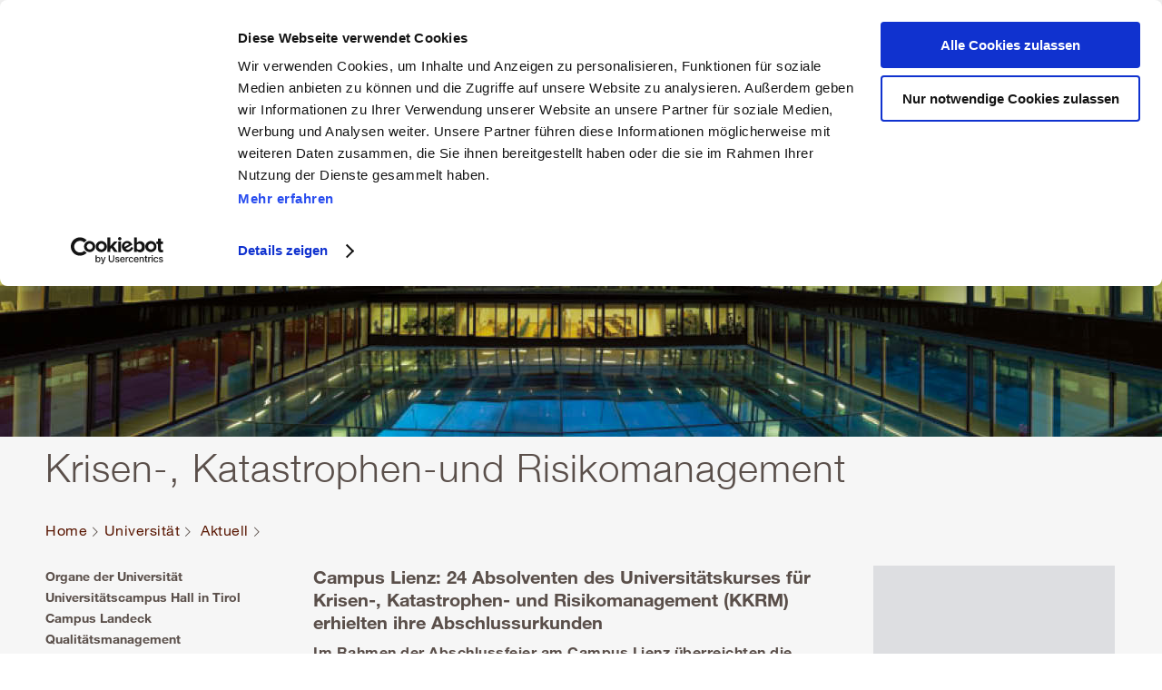

--- FILE ---
content_type: text/html;charset=UTF-8
request_url: https://www.umit-tirol.at/page.cfm?vpath=universitaet/aktuell&genericpageid=201620
body_size: 11218
content:

<!DOCTYPE html>
<html lang="de">
<head>
<meta http-equiv="Content-Type" content="text/html; charset=utf-8" />
<title>Aktuell | UMIT TIROL</title>
<meta http-equiv="X-UA-Compatible" content="IE=edge"/>
<!-- Google tag (gtag.js) -->
<script async src="https://www.googletagmanager.com/gtag/js?id=AW-1060552623"></script>
<script data-cookieconsent="ignore">
window.dataLayer = window.dataLayer || [];
function gtag(){dataLayer.push(arguments);}
gtag('js', new Date());
gtag('config', 'AW-1060552623');
/* Google Consent Mode */
gtag("consent", "default", {
ad_storage: "denied",
analytics_storage: "denied",
functionality_storage: "denied",
personalization_storage: "denied",
security_storage: "granted",
wait_for_update: 500
});
gtag("set", "ads_data_redaction", true);
gtag("set", "url_passthrough", true);
</script>
<!-- End Google Consent Mode-->
<!-- Google Tag Manager -->
<script data-cookieconsent="ignore">(function(w,d,s,l,i){w[l]=w[l]||[];w[l].push({'gtm.start':
new Date().getTime(),event:'gtm.js'});var f=d.getElementsByTagName(s)[0],
j=d.createElement(s),dl=l!='dataLayer'?'&l='+l:'';j.async=true;j.src=
'https://www.googletagmanager.com/gtm.js?id='+i+dl;f.parentNode.insertBefore(j,f);
})(window,document,'script','dataLayer','GTM-P7XSR4P');</script>
<script id="Cookiebot" data-culture="de" src="https://consent.cookiebot.com/uc.js" data-cbid="4870f69e-eecc-4e70-8827-1b1398540f44" data-blockingmode="auto" type="text/javascript"></script>
<meta name="Description" content="" />
<meta name="Keywords" content="" />
<meta name="viewport" content="user-scalable=no, initial-scale=1, maximum-scale=1, minimum-scale=1, width=device-width">
<meta name="web-author" content="agindo interaktives marketing" />
<link rel="shortcut icon" href="/favicon.ico" type="image/x-icon" />
<link rel="apple-touch-icon" href="/touch-icon-iphone.png">
<link rel="apple-touch-icon" sizes="76x76" href="/touch-icon-ipad.png">
<link rel="apple-touch-icon" sizes="120x120" href="/touch-icon-iphone-retina.png">
<link rel="apple-touch-icon" sizes="152x152" href="/touch-icon-ipad-retina.png">
<meta name="apple-mobile-web-app-capable" content="yes">
<meta name="apple-mobile-web-app-status-bar-style" content="black">
<link href="/themes/default/css/style.css?27" rel="stylesheet" type="text/css" />

		<script type="text/javascript" src="/js/modernizr.custom.js"></script>
		<script type="text/javascript" src="/js/jquery-1.12.4.min.js"></script>
		<script type="text/javascript" src="/js/jquery.history.min.js"></script>
		<script type="text/javascript" src="/js/remodal.min.js"></script>
		<script type="text/javascript" src="/js/icheck.min.js?27"></script>
		<script type="text/javascript" src="/js/jquery-ui.min.js"></script>
		<script type="text/javascript" src="/js/i18n/datepicker-de.js"></script>
		<script type="text/javascript" src="/js/script.js?27"></script>
		<script type="text/javascript" src="/js/slick.min.js"></script></head>
<body class="ag-body ag-page ag-page-newsseite">
<noscript><iframe src="https://www.googletagmanager.com/ns.html?id=GTM-P7XSR4P"
height="0" width="0" style="display:none;visibility:hidden"></iframe></noscript>
<div id="fb-root"></div>
<div id="ag-Site" class="remodal-bg">
<header id="ag-Header" class="ag-typo">
<div class="ag-item-content">
<div class="ag-item-gridstyle ag-float-group">
<div class="ag-logo-brand ag-j-logo"><a href="/page.cfm?vpath=index" title="Home"><img class="ag-block" alt="UMIT Tirol" src="/themes/default/images/logo-umit-tirol-de.png" /></a></div>
<div class="ag-header-tools ag-hide-small">
<form id="ag-Suche" class="ag-item ag-form ag-search-form ag-j-search-form ag-j-form-ui" action="/page.cfm?vpath=suche" method="post">
<div class="ag-form-sect ui-corner-all">
<div class="ag-form-item">
<input
class="ag-f-text ag-f-x6"
type="text"
name="searchterm"
id="ag-SearchTerm"
placeholder="Suche"
/>
<a class="ag-menu-tools ag-search ag-site-search ag-j-site-search">Suche</a>
</div>
</div>
</form>
<div class="ag-item ag-meta-intern ag-hide-small">
<p>
<a href="/page.cfm?vpath=meta/newsletter-bestellen">Newsletter bestellen</a>
<a href="/page.cfm?vpath=meta/infomaterial">Infomaterial</a>
<a href="/page.cfm?vpath=meta/servicecenter">Servicecenter</a>
<a href="/page.cfm?vpath=meta/datenschutz">Datenschutz</a>
<a href="/page.cfm?vpath=meta/impressum">Impressum/Kontakt</a>
<a href="/page.cfm?vpath=meta/cookie-erklaerung">Cookie Erklärung</a>
<a href="/page.cfm?vpath=meta/campus-magazin-2025">Campus Magazin 2025</a>
<a class="ag-lang-sel ag-lang-en" href="/page.cfm?vpath=index&switchlocale=en_US">en</a>
</p>
</div>
</div>
<nav id="ag-MainMenu" class="ag-menu-classic ag-float-group">
<span class="ag-menu-tools ag-trigger ag-show-small"></span>
<ul class="ag-hor ag-menu-lev1 ag-float-group ag-hide-small ag-j-menu-classic" role="navigation">
<li class="ag-lev1 ag-common ag-hassub"><a href="/page.cfm?vpath=studien">Studienangebot</a>
<ul class="ag-menu-lev2 ag-flex-group">
<li class="ag-common ag-flex-item ag-hassub"><a href="/page.cfm?vpath=studien/bachelor" title="Bachelor ">Bachelor </a>
<ul class="ag-menu-lev3">
<li><a href="/page.cfm?vpath=studien/bachelor/landing-schnupperstudium" title="Schnupperstudium">Schnupperstudium</a></li>
<li><a href="/page.cfm?vpath=studien/bachelor/psychologie" title="Psychologie">Psychologie</a></li>
<li><a href="/page.cfm?vpath=studien/bachelor/mechatronik" title="Mechatronik">Mechatronik</a></li>
<li><a href="/page.cfm?vpath=studien/bachelor/elektrotechnik" title="Elektrotechnik">Elektrotechnik</a></li>
<li><a href="/page.cfm?vpath=studien/bachelor/wirtschaft--gesundheits--und-sporttourismus" title="Wirtschaft, Gesundheits- und Sporttourismus">Wirtschaft, Gesundheits- und Sporttourismus</a></li>
<li><a href="/page.cfm?vpath=studien/bachelor/pflegewissenschaft" title="Pflegewissenschaft">Pflegewissenschaft</a></li>
</ul>
</li>
<li class="ag-common ag-flex-item ag-hassub"><a href="/page.cfm?vpath=studien/magistermaster" title="Master">Master</a>
<ul class="ag-menu-lev3">
<li><a href="/page.cfm?vpath=studien/magistermaster/psychologie" title="Psychologie">Psychologie</a></li>
<li><a href="/page.cfm?vpath=studien/magistermaster/public-health" title="Public Health (MPH)">Public Health (MPH)</a></li>
<li><a href="/page.cfm?vpath=studien/magistermaster/health-care-management" title="Health Care Management, MSc (CE)">Health Care Management, MSc (CE)</a></li>
<li><a href="/page.cfm?vpath=studien/magistermaster/medizininformatik" title="Medizinische Informatik (MSc, online)">Medizinische Informatik (MSc, online)</a></li>
<li><a href="/page.cfm?vpath=studien/magistermaster/health-information-management" title="Health Information Management, MA (CE) (online)">Health Information Management, MA (CE) (online)</a></li>
<li><a href="/page.cfm?vpath=studien/magistermaster/advanced-nursing-practice" title="Advanced Nursing Practice">Advanced Nursing Practice</a></li>
<li><a href="/page.cfm?vpath=studien/magistermaster/pflege--und-gesundheitspaedagogik" title="Pflege- und Gesundheitspädagogik">Pflege- und Gesundheitspädagogik</a></li>
<li><a href="/page.cfm?vpath=studien/magistermaster/pflege--und-gesundheitsmanagement" title="Pflege- und Gesundheitsmanagement">Pflege- und Gesundheitsmanagement</a></li>
<li><a href="/page.cfm?vpath=studien/magistermaster/mechatronik" title="Mechatronik">Mechatronik</a></li>
<li><a href="/page.cfm?vpath=studien/magistermaster/regional--und-destinationsentwicklung" title="Nachhaltige Regional- und Destinationsentwicklung">Nachhaltige Regional- und Destinationsentwicklung</a></li>
</ul>
</li>
<li class="ag-common ag-flex-item ag-hassub"><a href="/page.cfm?vpath=studien/doktorat" title="Doktorat">Doktorat</a>
<ul class="ag-menu-lev3">
<li><a href="/page.cfm?vpath=studien/doktorat/steckbrief" title="Steckbrief">Steckbrief</a></li>
<li><a href="/page.cfm?vpath=studien/doktorat/informationen" title="Organisation und Ablauf">Organisation und Ablauf</a></li>
<li><a href="/page.cfm?vpath=studien/doktorat/gesundheitsinformationssysteme" title="Gesundheitsinformationssysteme (Dr. phil.)">Gesundheitsinformationssysteme (Dr. phil.)</a></li>
<li><a href="/page.cfm?vpath=studien/doktorat/health-technology-assessment-" title="Health Technology Assessment (Dr. phil.)">Health Technology Assessment (Dr. phil.)</a></li>
<li><a href="/page.cfm?vpath=studien/doktorat/management-und-oekonomie-im-gesundheitswesen-" title="Management und Ökonomie im Gesundheitswesen (Dr. phil.)">Management und Ökonomie im Gesundheitswesen (Dr. phil.)</a></li>
<li><a href="/page.cfm?vpath=studien/doktorat/pflegewissenschaft-" title="Pflegewissenschaft (Dr. phil.)">Pflegewissenschaft (Dr. phil.)</a></li>
<li><a href="/page.cfm?vpath=studien/doktorat/psychologie-" title="Psychologie (Dr. phil.)">Psychologie (Dr. phil.)</a></li>
<li><a href="/page.cfm?vpath=studien/doktorat/public-health" title="Public Health (Dr. phil.)">Public Health (Dr. phil.)</a></li>
<li><a href="/page.cfm?vpath=studien/doktorat/sportmedizin-gesundheitstourismus-und-freizeitwissenschaften" title="Sportmedizin, Gesundheitstourismus und Freizeitwissenschaften (Dr. phil.)">Sportmedizin, Gesundheitstourismus und Freizeitwissenschaften (Dr. phil.)</a></li>
<li><a href="/page.cfm?vpath=studien/doktorat/technische-wissenschaften-" title="Technische Wissenschaften (Dr. techn.)">Technische Wissenschaften (Dr. techn.)</a></li>
</ul>
</li>
<li class="ag-common ag-flex-item ag-hassub"><a href="/page.cfm?vpath=studien/universitaetslehrgaenge" title="Universitätslehrgänge">Universitätslehrgänge</a>
<ul class="ag-menu-lev3">
<li><a href="/page.cfm?vpath=studien/universitaetslehrgaenge/health-information-management1" title="Health Information Management (online, 60 ECTS)">Health Information Management (online, 60 ECTS)</a></li>
<li><a href="/page.cfm?vpath=studien/universitaetslehrgaenge/health-information-management" title="Health Information Management, MA (CE) (online)">Health Information Management, MA (CE) (online)</a></li>
<li><a href="/page.cfm?vpath=studien/universitaetslehrgaenge/dyskalkulie-therapeutin" title="Dyskalkulie Therapeut*in">Dyskalkulie Therapeut*in</a></li>
<li><a href="/page.cfm?vpath=studien/universitaetslehrgaenge/legasthenie-therapeutin" title="Legasthenie Therapeut*in">Legasthenie Therapeut*in</a></li>
<li><a href="/page.cfm?vpath=studien/universitaetslehrgaenge/fuehrungsaufgaben-in-der-gesundheits--und-krankenpflege" title="Führungsaufgaben in der Gesundheits- und Krankenpflege">Führungsaufgaben in der Gesundheits- und Krankenpflege</a></li>
<li><a href="/page.cfm?vpath=studien/universitaetslehrgaenge/lehraufgaben-in-der-gesundheits--und-krankenpflege" title="Lehraufgaben in der Gesundheits- und Krankenpflege">Lehraufgaben in der Gesundheits- und Krankenpflege</a></li>
</ul>
</li>
<li class="ag-common ag-flex-item ag-hassub"><a href="/page.cfm?vpath=studien/studienmanagement" title="Student and Teaching Center">Student and Teaching Center</a>
<ul class="ag-menu-lev3">
<li><a href="/page.cfm?vpath=studien/studienmanagement/team" title="Team">Team</a></li>
<li><a href="/page.cfm?vpath=studien/studienmanagement/akademisches-jahr" title="Akademisches Jahr">Akademisches Jahr</a></li>
<li><a href="/page.cfm?vpath=studien/studienmanagement/blockwochen" title="Blockwochen">Blockwochen</a></li>
<li><a href="/page.cfm?vpath=studien/studienmanagement/stundenplaene" title="Vorlesungsverzeichnis">Vorlesungsverzeichnis</a></li>
<li><a href="/page.cfm?vpath=studien/studienmanagement/pruefungen" title="Prüfungen">Prüfungen</a></li>
<li><a href="/page.cfm?vpath=studien/studienmanagement/formulare--informationen" title="Formulare & Informationen">Formulare & Informationen</a></li>
<li><a href="/page.cfm?vpath=studien/studienmanagement/studien--und-pruefungsordnungen" title="Studien- und Prüfungsordnungen">Studien- und Prüfungsordnungen</a></li>
<li><a href="/page.cfm?vpath=studien/studienmanagement/promotionsordnungen" title="Promotionsordnung & Modulhandbuch">Promotionsordnung & Modulhandbuch</a></li>
<li><a href="/page.cfm?vpath=studien/studienmanagement/diploma-supplement-" title="Diploma Supplement ">Diploma Supplement </a></li>
<li><a href="/page.cfm?vpath=studien/studienmanagement/leistungsstipendium" title="Leistungsstipendium">Leistungsstipendium</a></li>
<li><a href="/page.cfm?vpath=studien/studienmanagement/internationales" title="International Office">International Office</a></li>
<li><a href="/page.cfm?vpath=studien/studienmanagement/faq" title="FAQ">FAQ</a></li>
</ul>
</li>
<li class="ag-common ag-flex-item"><a href="/page.cfm?vpath=studien/gute-lehre-an-der-umit-tirol" title="Gute Lehre an der UMIT TIROL">Gute Lehre an der UMIT TIROL</a>
</li>
<li class="ag-common ag-flex-item"><a href="/page.cfm?vpath=studien/oeh-umit-tirol" title="ÖH UMIT TIROL">ÖH UMIT TIROL</a>
</li>
</ul>
</li>
<li class="ag-lev1 ag-common ag-hassub"><a href="/page.cfm?vpath=academy">Academy</a>
<ul class="ag-menu-lev2 ag-flex-group">
<li class="ag-common ag-flex-item ag-hassub"><a href="/page.cfm?vpath=academy/zentrum-fuer-lernen--lernstoerungen" title="Zentrum für Lernen & Lernstörungen">Zentrum für Lernen & Lernstörungen</a>
<ul class="ag-menu-lev3">
<li><a href="/page.cfm?vpath=academy/zentrum-fuer-lernen--lernstoerungen/universitaetslehrgang-ausbildung-zum-dyskalkulie-experten" title="Universitätslehrgang Ausbildung zum Dyskalkulie-Therapeuten">Universitätslehrgang Ausbildung zum Dyskalkulie-Therapeuten</a></li>
<li><a href="/page.cfm?vpath=academy/zentrum-fuer-lernen--lernstoerungen/universitaetslehrgang-ausbildung-zum-legasthenie-experten" title="Universitätslehrgang Ausbildung zum Legasthenie-Therapeuten">Universitätslehrgang Ausbildung zum Legasthenie-Therapeuten</a></li>
</ul>
</li>
<li class="ag-common ag-flex-item ag-hassub"><a href="/page.cfm?vpath=academy/psychologie" title="Psychologie">Psychologie</a>
<ul class="ag-menu-lev3">
<li><a href="/page.cfm?vpath=academy/psychologie/certificate-of-advanced-studies-cas-kinderpsychologie" title="Certificate of Advanced Studies (CAS) Kinderpsychologie">Certificate of Advanced Studies (CAS) Kinderpsychologie</a></li>
<li><a href="/page.cfm?vpath=academy/psychologie/microcredential-mc-gesundheitspsychologie" title="Microcredential (MC) Gesundheitspsychologie">Microcredential (MC) Gesundheitspsychologie</a></li>
<li><a href="/page.cfm?vpath=academy/psychologie/universitaetskurs-microcredential" title="Microcredential">Microcredential</a></li>
<li><a href="/page.cfm?vpath=academy/psychologie/aow" title="Universitätskurs Arbeits-, Organisations-, und Wirtschaftspsychologie ">Universitätskurs Arbeits-, Organisations-, und Wirtschaftspsychologie </a></li>
<li><a href="/page.cfm?vpath=academy/psychologie/klinische-psychologie-im-bachelorstudiengang1" title="Klinische Psychologie im Bachelorstudiengang">Klinische Psychologie im Bachelorstudiengang</a></li>
<li><a href="/page.cfm?vpath=academy/psychologie/klinische-psychologie-im-masterstudiengang" title="Klinische Psychologie im Masterstudiengang">Klinische Psychologie im Masterstudiengang</a></li>
</ul>
</li>
<li class="ag-common ag-flex-item ag-hassub"><a href="/page.cfm?vpath=academy/gesundheitsinformatik" title="Gesundheitsinformatik">Gesundheitsinformatik</a>
<ul class="ag-menu-lev3">
<li><a href="/page.cfm?vpath=academy/gesundheitsinformatik/ehealth" title="CAS eHealth und digitale Transformation (10 Monate, online)">CAS eHealth und digitale Transformation (10 Monate, online)</a></li>
<li><a href="/page.cfm?vpath=academy/gesundheitsinformatik/universitaetslehrgang-health-information-management-60-ects" title="Universitätslehrgang Health Information Management (60 ECTS, online)">Universitätslehrgang Health Information Management (60 ECTS, online)</a></li>
<li><a href="/page.cfm?vpath=academy/gesundheitsinformatik/universitaetslehrgang-health-information-management-90-ects-" title="Universitätslehrgang Health Information Management, MA (CE) (online) ">Universitätslehrgang Health Information Management, MA (CE) (online) </a></li>
</ul>
</li>
<li class="ag-common ag-flex-item ag-hassub"><a href="/page.cfm?vpath=academy/pflege" title="Gesundheits- und Sozialberufe">Gesundheits- und Sozialberufe</a>
<ul class="ag-menu-lev3">
<li><a href="/page.cfm?vpath=academy/pflege/clinical-operations-management" title="Clinical Operations Management">Clinical Operations Management</a></li>
<li><a href="/page.cfm?vpath=academy/pflege/universitaetskurs-geragogik" title="Universitätskurs Geragogik">Universitätskurs Geragogik</a></li>
<li><a href="/page.cfm?vpath=academy/pflege/universitaetskurs-einsamkeit" title="Universitätskurs Digitale Lösungsansätze zur Vorbeugung von Einsamkeit">Universitätskurs Digitale Lösungsansätze zur Vorbeugung von Einsamkeit</a></li>
<li><a href="/page.cfm?vpath=academy/pflege/universitaetslehrgang-fuehrungsaufgaben-in-der-gesundheits--und-krankenpflege" title="Universitätslehrgang Führungsaufgaben in der Gesundheits- und Krankenpflege">Universitätslehrgang Führungsaufgaben in der Gesundheits- und Krankenpflege</a></li>
<li><a href="/page.cfm?vpath=academy/pflege/universitaetslehrgang-lehraufgaben-in-der-gesundheits--und-krankenpflege" title="Universitätslehrgang Lehraufgaben in der Gesundheits- und Krankenpflege">Universitätslehrgang Lehraufgaben in der Gesundheits- und Krankenpflege</a></li>
<li><a href="/page.cfm?vpath=academy/pflege/wundexperte-icw" title="Universitätskurs Wundexpert*in ICW® & Rezertifizierung">Universitätskurs Wundexpert*in ICW® & Rezertifizierung</a></li>
<li><a href="/page.cfm?vpath=academy/pflege/basales-und-mittleres-pflegemanagement" title="Universitätskurs Basales und mittleres Pflegemanagement">Universitätskurs Basales und mittleres Pflegemanagement</a></li>
<li><a href="/page.cfm?vpath=academy/pflege/sozial-pflegerisches-case-management" title="Universitätskurs Sozial-Pflegerisches Case Management">Universitätskurs Sozial-Pflegerisches Case Management</a></li>
<li><a href="/page.cfm?vpath=academy/pflege/clinical-assessment" title="Universitätskurs Clinical Assessment">Universitätskurs Clinical Assessment</a></li>
<li><a href="/page.cfm?vpath=academy/pflege/universitaetskurs-palliativpflege" title="Universitätskurs Palliativpflege">Universitätskurs Palliativpflege</a></li>
<li><a href="/page.cfm?vpath=academy/pflege/universitaetskurs-pflegegeldeinstufung-pflegegeldverfahren--pflegefachliche-beweissicherung" title="Universitätskurs Pflegegeldeinstufung: Pflegegeldverfahren & pflegefachliche Beweissicherung">Universitätskurs Pflegegeldeinstufung: Pflegegeldverfahren & pflegefachliche Beweissicherung</a></li>
</ul>
</li>
<li class="ag-common ag-flex-item ag-hassub"><a href="/page.cfm?vpath=academy/sportmedizin" title="Sportmedizin und Gesundheitstourismus">Sportmedizin und Gesundheitstourismus</a>
<ul class="ag-menu-lev3">
<li><a href="/page.cfm?vpath=academy/sportmedizin/oeaek-diplom-alpin--und-hoehenmedizin" title="ÖÄK Diplom Alpin- und Höhenmedizin">ÖÄK Diplom Alpin- und Höhenmedizin</a></li>
<li><a href="/page.cfm?vpath=academy/sportmedizin/doping-und-dopingpraevention" title="Anti-Doping und Dopingprävention">Anti-Doping und Dopingprävention</a></li>
<li><a href="/page.cfm?vpath=academy/sportmedizin/gesundheitstourismus" title="Gesundheitstourismus - Qualitätssicherung und Trends">Gesundheitstourismus - Qualitätssicherung und Trends</a></li>
</ul>
</li>
<li class="ag-common ag-flex-item"><a href="/page.cfm?vpath=academy/htads-kurse" title="Health Technology Assessment & Decision Science (HTADS)">Health Technology Assessment & Decision Science (HTADS)</a>
</li>
</ul>
</li>
<li class="ag-lev1 ag-common ag-hassub"><a href="/page.cfm?vpath=forschung">Forschung </a>
<ul class="ag-menu-lev2 ag-flex-group">
<li class="ag-common ag-flex-item"><a href="/page.cfm?vpath=forschung/forschungsstrategie" title="Forschung">Forschung</a>
</li>
<li class="ag-common ag-flex-item"><a href="/page.cfm?vpath=forschung/forschungspartner" title="Forschungspartner">Forschungspartner</a>
</li>
<li class="ag-common ag-flex-item"><a href="/page.cfm?vpath=forschung/forschung-departments" title="Forschung an den Departments">Forschung an den Departments</a>
</li>
<li class="ag-common ag-flex-item"><a href="/page.cfm?vpath=forschung/forschungsnews" title="Forschungsnews">Forschungsnews</a>
</li>
</ul>
</li>
<li class="ag-lev1 ag-common ag-hassub"><a href="/page.cfm?vpath=departments">Departments</a>
<ul class="ag-menu-lev2 ag-flex-group">
<li class="ag-common ag-flex-item ag-hassub"><a href="/page.cfm?vpath=departments/technik" title="Biomedizinische Informatik und Mechatronik">Biomedizinische Informatik und Mechatronik</a>
<ul class="ag-menu-lev3">
<li><a href="/page.cfm?vpath=departments/technik/team" title="Department-Team">Department-Team</a></li>
<li><a href="/page.cfm?vpath=departments/technik/iace" title="Institut für Automatisierungs- und Regelungstechnik">Institut für Automatisierungs- und Regelungstechnik</a></li>
<li><a href="/page.cfm?vpath=departments/technik/ibia" title="Institut für Biomedizinische Bildanalyse">Institut für Biomedizinische Bildanalyse</a></li>
<li><a href="/page.cfm?vpath=departments/technik/iebe" title="Institut für Elektrotechnik und Biomedizinische Technik">Institut für Elektrotechnik und Biomedizinische Technik</a></li>
<li><a href="/page.cfm?vpath=departments/technik/iig" title="Institut für Medizinische Informatik">Institut für Medizinische Informatik</a></li>
<li><a href="/page.cfm?vpath=departments/technik/ims" title="Institut für Mess- und Sensortechnik">Institut für Mess- und Sensortechnik</a></li>
<li><a href="/page.cfm?vpath=departments/technik/ehealth" title="Division für Gesundheitsvernetzung und TeleHealth">Division für Gesundheitsvernetzung und TeleHealth</a></li>
</ul>
</li>
<li class="ag-common ag-flex-item ag-hassub"><a href="/page.cfm?vpath=departments/pflege" title="Pflegewissenschaft und Gerontologie">Pflegewissenschaft und Gerontologie</a>
<ul class="ag-menu-lev3">
<li><a href="/page.cfm?vpath=departments/pflege/ipw" title="Institut für Pflegewissenschaft">Institut für Pflegewissenschaft</a></li>
<li><a href="/page.cfm?vpath=departments/pflege/division-fuer-pflege--und-gesundheitspaedagogik" title="Division für Pflege- und Gesundheitspädagogik">Division für Pflege- und Gesundheitspädagogik</a></li>
<li><a href="/page.cfm?vpath=departments/pflege/division-integrierte-versorgung" title="Division für Integrierte Versorgung">Division für Integrierte Versorgung</a></li>
<li><a href="/page.cfm?vpath=departments/pflege/news-events" title="News & Events">News & Events</a></li>
<li><a href="/page.cfm?vpath=departments/pflege/kooperationen" title="Kooperationen">Kooperationen</a></li>
<li><a href="/page.cfm?vpath=departments/pflege/kontakt" title="Kontakt">Kontakt</a></li>
</ul>
</li>
<li class="ag-common ag-flex-item ag-hassub"><a href="/page.cfm?vpath=departments/medizin" title="Psychologie und Sportmedizin">Psychologie und Sportmedizin</a>
<ul class="ag-menu-lev3">
<li><a href="/page.cfm?vpath=departments/medizin/institut-fuer-psychologie" title="Institut für Psychologie">Institut für Psychologie</a></li>
<li><a href="/page.cfm?vpath=departments/medizin/isag" title="Institut für Sport-, Alpinmedizin und Gesundheitstourismus">Institut für Sport-, Alpinmedizin und Gesundheitstourismus</a></li>
<li><a href="/page.cfm?vpath=departments/medizin/aktuelle-veranstaltungen" title="Aktuelle Veranstaltungen">Aktuelle Veranstaltungen</a></li>
<li><a href="/page.cfm?vpath=departments/medizin/zentrum-lernstoerungen" title="Zentrum für Lernen und Lernstörungen Standort Hall">Zentrum für Lernen und Lernstörungen Standort Hall</a></li>
<li><a href="/page.cfm?vpath=departments/medizin/zentrum-fuer-lernen-und-lernstoerungen-standort-lienz" title="Zentrum für Lernen und Lernstörungen Standort Lienz">Zentrum für Lernen und Lernstörungen Standort Lienz</a></li>
</ul>
</li>
<li class="ag-common ag-flex-item ag-hassub"><a href="/page.cfm?vpath=departments/public_health" title="Public Health, Versorgungsforschung und Health Technology Assessment">Public Health, Versorgungsforschung und Health Technology Assessment</a>
<ul class="ag-menu-lev3">
<li><a href="/page.cfm?vpath=departments/public_health/department-team" title="Department-Team">Department-Team</a></li>
<li><a href="/page.cfm?vpath=departments/public_health/news--highlights" title="News & Highlights">News & Highlights</a></li>
<li><a href="/page.cfm?vpath=departments/public_health/institute-of-public-health" title="Institut für Public Health, Medical Decision Making und HTA">Institut für Public Health, Medical Decision Making und HTA</a></li>
<li><a href="/page.cfm?vpath=departments/public_health/institut-fuer-management" title="Institut für Management und Ökonomie im Gesundheitswesen">Institut für Management und Ökonomie im Gesundheitswesen</a></li>
<li><a href="/page.cfm?vpath=departments/public_health/division-fuer-quantitative-methoden-in-public-health-und-versorgungsforschung" title="Division für Quantitative Methoden in Public Health und Versorgungsforschung">Division für Quantitative Methoden in Public Health und Versorgungsforschung</a></li>
<li><a href="/page.cfm?vpath=departments/public_health/division-fuer-management" title="Division für Management im Gesundheits- und Sporttourismus">Division für Management im Gesundheits- und Sporttourismus</a></li>
<li><a href="/page.cfm?vpath=departments/public_health/research-unit-for-quality" title="Research Unit für Qualität und Ethik im Gesundheitswesen">Research Unit für Qualität und Ethik im Gesundheitswesen</a></li>
<li><a href="/page.cfm?vpath=departments/public_health/institut-fuer-qualitaet-und-effizienz-in-der-medizin" title="Research Unit für Qualität und Effizienz in der Medizin">Research Unit für Qualität und Effizienz in der Medizin</a></li>
<li><a href="/page.cfm?vpath=departments/public_health/research-unit-fuer-diabetesepidemiologie" title="Research Unit für Epidemiologie ">Research Unit für Epidemiologie </a></li>
<li><a href="/page.cfm?vpath=departments/public_health/cscce" title="Zentrum für Statistische Beratung und Fortbildung">Zentrum für Statistische Beratung und Fortbildung</a></li>
<li><a href="/page.cfm?vpath=departments/public_health/htads-continuing-education-program" title="HTADS Continuing Education Program">HTADS Continuing Education Program</a></li>
<li><a href="/page.cfm?vpath=departments/public_health/eu-h2020-recetas" title="EU H2020 RECETAS ">EU H2020 RECETAS </a></li>
<li><a href="/page.cfm?vpath=departments/public_health/eu-h2020-core-md" title="EU H2020 CORE-MD">EU H2020 CORE-MD</a></li>
<li><a href="/page.cfm?vpath=departments/public_health/eu-horizon-europe-4d-picture" title="EU Horizon Europe 4D PICTURE">EU Horizon Europe 4D PICTURE</a></li>
<li><a href="/page.cfm?vpath=departments/public_health/eu-horizon-europe-catalyse" title="EU Horizon Europe CATALYSE">EU Horizon Europe CATALYSE</a></li>
<li><a href="/page.cfm?vpath=departments/public_health/eu4health-eucapa" title="EU EU4Health EUCAPA">EU EU4Health EUCAPA</a></li>
<li><a href="/page.cfm?vpath=departments/public_health/eucanscreen" title="EU EU4Health EUCanScreen">EU EU4Health EUCanScreen</a></li>
<li><a href="/page.cfm?vpath=departments/public_health/eu-horizon-europe-parc" title=" EU Horizon Europe PARC"> EU Horizon Europe PARC</a></li>
<li><a href="/page.cfm?vpath=departments/public_health/eu-horizon-europe-premio-collab" title="EU Horizon Europe PREMIO COLLAB">EU Horizon Europe PREMIO COLLAB</a></li>
<li><a href="/page.cfm?vpath=departments/public_health/eu-horizon-europe-mountadapt" title="EU Horizon Europe MOUNTADAPT">EU Horizon Europe MOUNTADAPT</a></li>
<li><a href="/page.cfm?vpath=departments/public_health/eu-uncan-connect" title="EU Horizon Europe UNCAN-CONNECT">EU Horizon Europe UNCAN-CONNECT</a></li>
<li><a href="/page.cfm?vpath=departments/public_health/kooperationen" title="Kooperationen">Kooperationen</a></li>
<li><a href="/page.cfm?vpath=departments/public_health/stellenangebote" title="Stellenangebote Public Health">Stellenangebote Public Health</a></li>
<li><a href="/page.cfm?vpath=departments/public_health/contact-us" title="Kontakt">Kontakt</a></li>
</ul>
</li>
</ul>
</li>
<li class="ag-lev1 ag-current ag-hassub"><a href="/page.cfm?vpath=universitaet">Universität</a>
<ul class="ag-menu-lev2 ag-flex-group">
<li class="ag-common ag-flex-item ag-hassub"><a href="/page.cfm?vpath=universitaet/organe" title="Organe der Universität">Organe der Universität</a>
<ul class="ag-menu-lev3">
<li><a href="/page.cfm?vpath=universitaet/organe/rektorat" title="Rektorat">Rektorat</a></li>
<li><a href="/page.cfm?vpath=universitaet/organe/senat" title="Senat">Senat</a></li>
<li><a href="/page.cfm?vpath=universitaet/organe/departments" title="Departments">Departments</a></li>
<li><a href="/page.cfm?vpath=universitaet/organe/verwaltung" title="Verwaltung">Verwaltung</a></li>
<li><a href="/page.cfm?vpath=universitaet/organe/arge-gleichbehandlung" title="Arbeitskreis für Gleichbehandlung">Arbeitskreis für Gleichbehandlung</a></li>
<li><a href="/page.cfm?vpath=universitaet/organe/rcseq" title="Ethikkommission RCSEQ">Ethikkommission RCSEQ</a></li>
</ul>
</li>
<li class="ag-common ag-flex-item ag-hassub"><a href="/page.cfm?vpath=universitaet/uni-campus" title="Universitätscampus Hall in Tirol">Universitätscampus Hall in Tirol</a>
<ul class="ag-menu-lev3">
<li><a href="/page.cfm?vpath=universitaet/uni-campus/familienfreundliche-universitaet" title="Familienfreundliche Universität">Familienfreundliche Universität</a></li>
</ul>
</li>
<li class="ag-common ag-flex-item"><a href="/page.cfm?vpath=universitaet/campus-landeck" title="Campus Landeck">Campus Landeck</a>
</li>
<li class="ag-common ag-flex-item"><a href="/page.cfm?vpath=universitaet/qualitaetsmanagement" title="Qualitätsmanagement">Qualitätsmanagement</a>
</li>
<li class="ag-common ag-flex-item"><a href="/page.cfm?vpath=universitaet/entwicklungsplan-2022---2028" title="Entwicklungsplan 2022 - 2028">Entwicklungsplan 2022 - 2028</a>
</li>
<li class="ag-common ag-flex-item"><a href="/page.cfm?vpath=universitaet/nachhaltigkeit" title="Nachhaltigkeit">Nachhaltigkeit</a>
</li>
<li class="ag-common ag-flex-item"><a href="/page.cfm?vpath=universitaet/universitaetsstadt-hall-in-tirol" title="Universitätsstadt Hall in Tirol">Universitätsstadt Hall in Tirol</a>
</li>
<li class="ag-common ag-flex-item"><a href="/page.cfm?vpath=universitaet/privatuniversitaeten" title="Privatuniversitäten in Österreich">Privatuniversitäten in Österreich</a>
</li>
<li class="ag-common ag-flex-item"><a href="/page.cfm?vpath=universitaet/shop" title="Shop">Shop</a>
</li>
<li class="ag-common ag-flex-item"><a href="/page.cfm?vpath=universitaet/stellenangebote" title="Stellenangebote">Stellenangebote</a>
</li>
<li class="ag-common ag-flex-item"><a href="/page.cfm?vpath=universitaet/agbs--richtlinien" title="AGBs (Ausbildungsvertrag)/Richtlinien">AGBs (Ausbildungsvertrag)/Richtlinien</a>
</li>
<li class="ag-common ag-flex-item"><a href="/page.cfm?vpath=universitaet/qualitaetssicherung" title="Qualitätssicherung">Qualitätssicherung</a>
</li>
</ul>
</li>
</ul>
</nav>
</div>
</div>
</header>
<main id="ag-Main" class="ag-typo">
<div class="ag-item-content">
<div class="ag-item-inner ag-float-group">
<section id="ag-Teaser">
<div class="ag-teaser ag-mediaslider-wrapper ag-close-center">
<img src="/themes/default/images/teaser/fallback-news.jpg" width="100%" class="ag-block" />
<img class="ag-teaser-filler" src="[data-uri]" width="100%" />
<div class="ag-slider-caption">
<h1>Krisen-, Katastrophen-und Risikomanagement</h1>
</div>
</div>
</section>
<div id="ag-BreadCrumbs" class="ag-item-gridstyle ag-hide-small">
<p>
<a href="/page.cfm?vpath=index">Home</a><a href="/page.cfm?vpath=universitaet">Universität</a>
<a href="/page.cfm?vpath=universitaet/aktuell">Aktuell</a>
</p>
</div>
<div class="ag-side-bar ag-size-1of4 ag-hide-small">
<nav id="ag-SubMenu">
<ul class="ag-menu-lev1" role="navigation">
<li class="ag-lev1 ag-common"><a href="/page.cfm?vpath=universitaet/organe">Organe der Universität</a>
</li>
<li class="ag-lev1 ag-common"><a href="/page.cfm?vpath=universitaet/uni-campus">Universitätscampus Hall in Tirol</a>
</li>
<li class="ag-lev1 ag-common"><a href="/page.cfm?vpath=universitaet/campus-landeck">Campus Landeck</a>
</li>
<li class="ag-lev1 ag-common"><a href="/page.cfm?vpath=universitaet/qualitaetsmanagement">Qualitätsmanagement</a>
</li>
<li class="ag-lev1 ag-common"><a href="/page.cfm?vpath=universitaet/entwicklungsplan-2022---2028">Entwicklungsplan 2022 - 2028</a>
</li>
<li class="ag-lev1 ag-common"><a href="/page.cfm?vpath=universitaet/nachhaltigkeit">Nachhaltigkeit</a>
</li>
<li class="ag-lev1 ag-common"><a href="/page.cfm?vpath=universitaet/universitaetsstadt-hall-in-tirol">Universitätsstadt Hall in Tirol</a>
</li>
<li class="ag-lev1 ag-common"><a href="/page.cfm?vpath=universitaet/privatuniversitaeten">Privatuniversitäten in Österreich</a>
</li>
<li class="ag-lev1 ag-common"><a href="/page.cfm?vpath=universitaet/shop">Shop</a>
</li>
<li class="ag-lev1 ag-common"><a href="/page.cfm?vpath=universitaet/stellenangebote">Stellenangebote</a>
</li>
<li class="ag-lev1 ag-common"><a href="/page.cfm?vpath=universitaet/agbs--richtlinien">AGBs (Ausbildungsvertrag)/Richtlinien</a>
</li>
<li class="ag-lev1 ag-common"><a href="/page.cfm?vpath=universitaet/qualitaetssicherung">Qualitätssicherung</a>
</li>
</ul>
</nav>
</div>
<section class="ag-size-2of4">
<article class="fckeditorStatic">
<h2><strong>Campus Lienz: 24 Absolventen des Universit&auml;tskurses f&uuml;r Krisen-, Katastrophen- und Risikomanagement (KKRM) erhielten ihre Abschlussurkunden</strong></h2>
<p><strong>Im Rahmen der Abschlussfeier am Campus Lienz &uuml;berreichten die Rektorin und der Vizerektor der Privatuniversit&auml;t UMIT TIROL, Prof. Dr. habil. Sandra &Uuml;ckert und Univ.-Prof. DI Dr. Bernhard Tilg, den ersten 24 Absolvent*innen des Universit&auml;tskurses f&uuml;r Krisen-, Katastrophen und Risikomanagement (KKRM) unter Anwesenheit von zahlreichen Ehreng&auml;sten die Abschlussurkunden.</strong></p>
<p>Die Themenbereiche der sechs Module, welche die Absolvent*innen seit Dezember 2022 am Campus Lienz absolviert haben, reichten dabei von Entscheiden und F&uuml;hren im Krisen- und Katastrophenfall &uuml;ber Krisenkommunikation bis hin zu Gesundheitsvorsorge im Kontext von Katastrophen, Gro&szlig;schadensereignissen und Klimawandel. Diese praxisnahe Weiterbildung wird in Kooperation mit Land Tirol, Tiroler Gemeindeverband, Rotes Kreuz, Freiwillige Feuerwehr, Polizei und &ouml;sterreichischem Bundesheer durchgef&uuml;hrt. Der n&auml;chste Universit&auml;tskurs startet im November 2023.</p>
<p>Im Rahmen der Abschlussfeier gratulierte <strong>Rektorin Sandra &Uuml;ckert</strong> den Absolvent*innen zur abgeschlossenen Ausbildung.<em> &bdquo;F&uuml;r die Bew&auml;ltigung von Krisen- und Katastrophenf&auml;llen sind allen voran zwei Dinge wichtig. Einerseits gilt es, sich ein umfassendes Fundament an theoretischem, wissenschaftlich fundiertem Wissen anzueignen. Andererseits muss die F&auml;higkeit gegeben sein, diese Erkenntnisse in der Praxis auch entsprechend anwenden zu k&ouml;nnen. Mit dem Universit&auml;tskurs Krisen-, Katastrophen- und Risikomanagement am Campus Lienz hat die Privatuniversit&auml;t UMIT TIROL gemeinsam mit Expert*innen und den Kooperationspartnern aus den Einsatzorganisationen einen guten Mix aus fachlicher Expertise und praktischen &Uuml;bungen entwickelt, die Ihnen dabei hilft Risiken zu minimieren, Krisen zu managen und Katastrophen zu vermeiden&ldquo;</em>, sagte Rektorin Sandra &Uuml;ckert.</p>
<p><strong>Zweite Auflage des Universit&auml;tskurses startet im November am Campus Lienz</strong><br />
Mitte November geht der Universit&auml;tskurs Krisen-, Katastrophen und Risikomanagement am Campus Lienz in die zweite Runde. Dieses hochwertige und f&uuml;r Tirol und &Ouml;sterreich einzigartige Fort- und Weiterbildungsangebot ist speziell zugeschnitten auf F&uuml;hrungs-, Leitungs- und Fachkr&auml;fte aus unterschiedlichen Berufsgruppen, die sich f&uuml;r anwendungsorientierte Aufgaben im Bereich des Krisen-, Katastrophen- und Risikomanagements weiterqualifizieren m&ouml;chten. Interessierte k&ouml;nnen sich unter <a href="http://www.umit-tirol.at/kkrm" style="font-weight: 400;">www.umit-tirol.at/kkrm</a> &uuml;ber die Ausbildung informieren.</p>
<p><strong>Zentrale Themen des Krisen-, Katastrophen und Risikomanagements</strong><br />
Der Universit&auml;tskurs ist in 6 Modulen mit insgesamt 150 Unterrichtseinheiten bzw. 15 ECTS organisiert. Namhafte Modulverantwortliche und Dozent*innen der Kooperationspartner und der Privatuniversit&auml;t UMIT TIROL garantieren den Teilnehmer*innen fundierte Kenntnisse in zentralen Themen des Krisen- und Katastrophen- und Risikomanagements. In den sechs Modulen werden folgende inhaltliche Schwerpunkte behandelt:</p>
<ul>
<li>politischen und rechtlichen Grundlagen,</li>
<li>Planung der Gefahrenabwehr in Unternehmen und Organisationen,</li>
<li>Entscheiden und F&uuml;hren im Krisen- und Katastrophenfall,</li>
<li>Krisenkommunikation,</li>
<li>Gesundheitsvorsorge im Kontext von Katastrophen, Gro&szlig;schadensereignissen und Klimawandel und</li>
<li>Wissenschaft f&uuml;r die Praxis des Krisen-, Katastrophen- und Risikomanagements mit praktischen &Uuml;bungen und Fallbeispielen.</li>
</ul>
<p>Der Vizerektor der Privatuniversit&auml;t UMIT TIROL, <strong>Univ.-Prof. DI Dr. Bernhard Tilg</strong> freut sich schon auf die Fortsetzung im November. <em>&bdquo;Mit dem Universit&auml;tskurs Krisen-, Katastrophen und Risikomanagement wollen wir Interessierten aus &ouml;ffentlichen Einrichtungen und aus der Wirtschaft und Industrie eine wissenschaftlich fundierte, aber doch praxisnahe Ausbildung anbieten. Wir haben hier in Lienz den perfekten Platz daf&uuml;r, weil hier das vermittelte Wissen unmittelbar mit praktischen Einheiten verkn&uuml;pft werden kann. Weiters haben wir mit dem Land Tirol, dem Tiroler Gemeindeverband, dem Roten Kreuz, der Freiwilligen Feuerwehr, der Polizei und dem &ouml;sterreichischen Bundesheer, bei denen ich mich herzlich f&uuml;r die Zusammenarbeit bedanken m&ouml;chte, hervorragende Kooperationspartner f&uuml;r eine erfolgreiche Ausbildung&ldquo;</em>, sagte Vizerektor Bernhard Tilg.</p>
<p><img alt="" src="/data.cfm?vpath=ma-wartbare-inhalte/bild1_absolventen-kkrm-23&amp;dimensions=600x400&amp;cropmode=fit&amp;noenlargement=no" style="height:400px; width:600px" /></p>
<p><em>Die Rektorin und der Vizerektor der Privatuniversit&auml;t UMIT TIROL, Prof. Dr. habil. Sandra &Uuml;ckert und Univ.-Prof. DI Dr. Bernhard Tilg, gratulierten am Campus Lienz den ersten 24 Absolvent*innen zum Abschluss des Universit&auml;tskurses f&uuml;r Krisen-, Katastrophen und Risikomanagement (KKRM) und &uuml;berreichten ihnen unter Anwesenheit der Referent*innen und Modulverantwortlichen ihre Abschlussurkunden. (Foto: UMIT TIROL/Katharina Kern)</em></p>
<p><img alt="" src="/data.cfm?vpath=ma-wartbare-inhalte/bild2_toenig_draxl_tilg_ueckert&amp;dimensions=600x401&amp;cropmode=fit&amp;noenlargement=no" style="height:401px; width:600px" /></p>
<p><em>Die Rektorin und der Vizerektor der Privatuniversit&auml;t UMIT TIROL, Prof. Dr. habil. Sandra &Uuml;ckert (r.) und Univ.-Prof. DI Dr. Bernhard Tilg (l.), gratulierten dem B&uuml;rgermeister von Hopfgarten, Markus T&ouml;nig (2. v.l.), und dem Bezirksfeuerwehrkommandanten von Lienz, Harald Draxl (3. v.l), zu ihrem erfolgreichen Abschluss. (Foto: UMIT TIROL/Katharina Kern)</em></p>
<p><strong>Statements von Absolvent*innen:</strong></p>
<p><strong>Markus T&ouml;nig, </strong>BEd., B&uuml;rgermeister Hopfgarten i.D., Leiter Schulcluster Defereggental und ehemals Kommandant der FFW Hopfgarten i.D.</p>
<p><em>&bdquo;Zu wissen, was in Krisen und Katastrophen wichtig ist, sich schon mit vorbeugenden Ma&szlig;nahmen auseinander zu setzen &ndash; das ist relevantes Wissen. Das hat mich schon als Feuerwehrhauptmann interessiert und ist mir nun noch wichtiger als B&uuml;rgermeister, der schlie&szlig;lich die Gemeindeeinsatzleitung anf&uuml;hrt. Dass diese </em><em>Prozesse gut koordiniert, strukturiert und gut durchdacht sind - dabei hat mir dieser Kurs bisher sehr geholfen und ich kann ihn nur jedem sehr ans Herz legen.&ldquo;</em></p>
<p><strong>Stefan Clara</strong>, B&uuml;rgermeister aus Amlach und Softwareentwickler</p>
<p><em>&bdquo;Der Kurs vermittelt ein breites Grundwissen, das ein B&uuml;rgermeister als Basis braucht. Schlie&szlig;lich muss man in Krisen oder Katastrophen rasch Entscheidungen treffen, und kann sich dabei nicht nur auf Informationen anderer verlassen. Auch die Krisenkommunikation selbst muss gelernt sein&ldquo;.</em></p>
<p><strong>Dr. Alban Ymeri, </strong>Stadtamtsdirektor Lienz</p>
<p><em>&bdquo;Es sind sehr gut vorbereitete Vortragende dabei, auch von Unternehmen, mit denen die Stadt zusammenarbeitet, wie zum Beispiel Liebherr. Damit inkludiert der Universit&auml;tskurs f&uuml;r Krisen-, Katastrophen und Risikomanagement einen konkreten Erfahrungsaustausch&ldquo;.</em></p>
<p>&nbsp;</p>
<p><strong>Statements von Referent*innen:</strong></p>
<p><strong>Mag. Mag. Dr. Andreas Huber</strong>, Land Tirol, Modulverantwortlicher Modul &bdquo;Politische und rechtliche Grundlagen im interdisziplin&auml;ren Kontext des KKRM&ldquo;</p>
<p><em>&bdquo;Im Krisen- oder Katastrophenfall sind von den Verantwortlichen kurzfristig wichtige Entscheidungen zu treffen. Daf&uuml;r ist es wesentlich, auf fundierte Kenntnisse im Krisen-, Katastrophen- und Risikomanagement zur&uuml;ckgreifen zu k&ouml;nnen. Und ebendiese vermittelt der Universit&auml;tskurs, erg&auml;nzt um Fallbeispiele und praktische &Uuml;bungen. Das Wissen aus dem Universit&auml;tskurs Krisen-, Katastrophen- und Risikomanagement r&uuml;stet die Teilnehmer*innen f&uuml;r die Krisenpr&auml;vention und den Ernstfall&ldquo;.</em></p>
<p><strong>Mag. Eva Eva Almhofer</strong>, Almhofer GmbH, Modulverantwortliche Modul &bdquo;Krisenkommunikation&ldquo;</p>
<p><em>&bdquo;Krisenmanagement braucht Krisenkommunikation. Jede Krise ist anders, und doch gibt es Regeln und Rezepte f&uuml;r erfolgreiche Kommunikation in Krisen. Im Modul Krisenkommunikation arbeitet ein interdisziplin&auml;res Team sehr praxisnahe mit den Teilnehmenden. Der bunte Mix aus Fachinputs, Kameratrainings, Szenario-&Uuml;bungen in verschiedenen Rollen und Erfahrungsberichten hat der Gruppe und auch uns - bei aller Ernsthaftigkeit - gro&szlig;en Spa&szlig; gemacht.&ldquo;</em></p>
<p><strong><a href="https://www.umit-tirol.at/page.cfm?vpath=academy/krisen--katastrophen--und-risikomanagement" target="_blank">Weitere Informationen &uuml;ber den Universit&auml;tslehrgang f&uuml;r Krisen-, Katastrophen- und Risikomanagement (KKRM)</a></strong></p>
<p>Kurs- und Organisationsleitung, Information und Anmeldung<br />
Mag. Silvester Wolsegger<br />
Telefon: +43 (0)664 8372120<br />
E-Mail: <a href="mailto:service.kkrm@umit-tirol.at" style="font-weight: 400;">service.kkrm@umit-tirol.at</a></p>
</article>
<p class="ag-cta"><a class="ag-cta ag-back" href="/page.cfm?vpath=universitaet/aktuell">zurück zur Übersicht</a></p>
</section>
<aside id="ag-SideBar" class="ag-side-bar ag-size-1of4 ag-right">
<div class="ag-content-box ag-info-box">
<div class="ag-box-inner">
<img class="ag-block"
src="[data-uri]"
data-src="/data.cfm?vpath=ma-wartbare-inhalte/ma-news/ma-newsbilder/bild1_absolventen-kkrm-23&dimensions=420x280&cropmode=keepratio&noenlargement=true&horizontal=left&vertikal=top&showNotFoundImage=false"
width="100%"
/>
</div>
</div>
<div class="ag-content-box ag-list-box ag-j-info-box" >
<div class="ag-box-inner ag-float-group">
<div class="ag-thmb">
<a id="9A7ABA10-B275-4FA4-8FA6B72F091561DC" href="/page.cfm?vpath=newsroom/bildergalerie&genericpageid=201627" data-href="/page.cfm?vpath=newsroom/bildergalerie&genericpageid=201627" class="ag-j-gallery ag-cta-icon ag-view" data-gallery-node="155911" data-no-dots="true" >
<img class="ag-block"
src="[data-uri]"
data-src="/data.cfm?vpath=alben/abschlussfeier-am-campus-lienz-am-13102023/dsc01232_korr&dimensions=420x280&cropmode=crop&noenlargement=true&horizontal=center&vertikal=center&showNotFoundImage=false"
width="100%"
/>
</a>
</div>
<div class="ag-desc">
<h5>
<a href="/page.cfm?vpath=newsroom/bildergalerie&genericpageid=201627">Bildergalerie</a>
</h5>
<p>
</p>
</div>
</div>
</div>
</aside>
</div>
</div>
</main>
<footer id="ag-Footer" class="ag-typo">
<div class="ag-item-content">
<div class="ag-item-inner ag-item-gridstyle ag-flex-group ag-iinv">
<ul class="ag-hor ag-float-group">
<li class="ag-lev1 ag-social">
<a target="_blank" class="ag-social ag-fb" href="https://www.facebook.com/UMIT-besseres-Studium-bessere-Chancen-143806192348487/">Facebook</a>
</li>
<li class="ag-lev1 ag-social">
<a target="_blank" class="ag-social ag-li" href="https://www.linkedin.com/school/384050/">LinkedIn</a>
</li>
<li class="ag-lev1 ag-social">
<a target="_blank" class="ag-social ag-ig" href="https://www.instagram.com/umit.tirol/">Instagram</a>
</li>
<li class="ag-lev1 ag-social">
<a target="_blank" class="ag-social ag-yt" href="https://www.youtube.com/channel/UCtCHApWzdM7Kw-dLJhj5SWw">YouTube</a>
</li>
</ul>
<div class="ag-flex-item">
<h5>
Die Tiroler Privatuniversität<br />UMIT TIROL<br />
</h5>
<p class="fckeditorStatic">
Eduard-Wallnöfer-Zentrum 1<br />6060 Hall in Tirol<br /><a href="mailto:studentservice@umit-tirol.at">studentservice@umit-tirol.at</a><br /><a href="tel:+43 50-8648-3839">t +43 50-8648-3839</a>
</p>
</div>
<div class="ag-flex-item">
<h5>
<a href="/page.cfm?vpath=studien/bachelor">Bachelor </a>
</h5>
<p>
<a href="/page.cfm?vpath=studien/bachelor/landing-schnupperstudium">Schnupperstudium</a>
</p>
<p>
<a href="/page.cfm?vpath=studien/bachelor/psychologie">Psychologie</a>
</p>
<p>
<a href="/page.cfm?vpath=studien/bachelor/mechatronik">Mechatronik</a>
</p>
<p>
<a href="/page.cfm?vpath=studien/bachelor/elektrotechnik">Elektrotechnik</a>
</p>
<p>
<a href="/page.cfm?vpath=studien/bachelor/wirtschaft--gesundheits--und-sporttourismus">Wirtschaft, Gesundheits- und Sporttourismus</a>
</p>
<p>
<a href="/page.cfm?vpath=studien/bachelor/pflegewissenschaft">Pflegewissenschaft</a>
</p>
</div>
<div class="ag-flex-item">
<h5>
<a href="/page.cfm?vpath=studien/magistermaster">Master</a>
</h5>
<p>
<a href="/page.cfm?vpath=studien/magistermaster/psychologie">Psychologie</a>
</p>
<p>
<a href="/page.cfm?vpath=studien/magistermaster/public-health">Public Health (MPH)</a>
</p>
<p>
<a href="/page.cfm?vpath=studien/magistermaster/health-care-management">Health Care Management, MSc (CE)</a>
</p>
<p>
<a href="/page.cfm?vpath=studien/magistermaster/medizininformatik">Medizinische Informatik (MSc, online)</a>
</p>
<p>
<a href="/page.cfm?vpath=studien/magistermaster/health-information-management">Health Information Management, MA (CE) (online)</a>
</p>
<p>
<a href="/page.cfm?vpath=studien/magistermaster/advanced-nursing-practice">Advanced Nursing Practice</a>
</p>
<p>
<a href="/page.cfm?vpath=studien/magistermaster/pflege--und-gesundheitspaedagogik">Pflege- und Gesundheitspädagogik</a>
</p>
<p>
<a href="/page.cfm?vpath=studien/magistermaster/pflege--und-gesundheitsmanagement">Pflege- und Gesundheitsmanagement</a>
</p>
<p>
<a href="/page.cfm?vpath=studien/magistermaster/mechatronik">Mechatronik</a>
</p>
<p>
<a href="/page.cfm?vpath=studien/magistermaster/regional--und-destinationsentwicklung">Nachhaltige Regional- und Destinationsentwicklung</a>
</p>
</div>
<div class="ag-flex-item">
<h5>
<a href="/page.cfm?vpath=studien/doktorat">Doktorat</a>
</h5>
<p>
<a href="/page.cfm?vpath=studien/doktorat/steckbrief">Steckbrief</a>
</p>
<p>
<a href="/page.cfm?vpath=studien/doktorat/informationen">Organisation und Ablauf</a>
</p>
<p>
<a href="/page.cfm?vpath=studien/doktorat/gesundheitsinformationssysteme">Gesundheitsinformationssysteme (Dr. phil.)</a>
</p>
<p>
<a href="/page.cfm?vpath=studien/doktorat/health-technology-assessment-">Health Technology Assessment (Dr. phil.)</a>
</p>
<p>
<a href="/page.cfm?vpath=studien/doktorat/management-und-oekonomie-im-gesundheitswesen-">Management und Ökonomie im Gesundheitswesen (Dr. phil.)</a>
</p>
<p>
<a href="/page.cfm?vpath=studien/doktorat/pflegewissenschaft-">Pflegewissenschaft (Dr. phil.)</a>
</p>
<p>
<a href="/page.cfm?vpath=studien/doktorat/psychologie-">Psychologie (Dr. phil.)</a>
</p>
<p>
<a href="/page.cfm?vpath=studien/doktorat/public-health">Public Health (Dr. phil.)</a>
</p>
<p>
<a href="/page.cfm?vpath=studien/doktorat/sportmedizin-gesundheitstourismus-und-freizeitwissenschaften">Sportmedizin, Gesundheitstourismus und Freizeitwissenschaften (Dr. phil.)</a>
</p>
<p>
<a href="/page.cfm?vpath=studien/doktorat/technische-wissenschaften-">Technische Wissenschaften (Dr. techn.)</a>
</p>
</div>
</div>
</div>
</footer>
</div>
<noscript><iframe src="https://www.googletagmanager.com/ns.html?id=GTM-P7XSR4P"
height="0" width="0" style="display:none;visibility:hidden"></iframe></noscript>
</body>
</html>


--- FILE ---
content_type: text/css
request_url: https://www.umit-tirol.at/themes/default/css/style.css?27
body_size: 24954
content:
@import url("https://fast.fonts.net/t/1.css?apiType=css&projectid=889826cd-9dca-4027-80a6-c505fbfecd41");html,body,div,span,applet,object,iframe,h1,h2,h3,h4,h5,h6,p,blockquote,pre,a,abbr,acronym,address,big,cite,code,del,dfn,em,img,ins,kbd,q,s,samp,small,strike,strong,sub,sup,tt,var,b,u,i,center,dl,dt,dd,ol,ul,li,fieldset,form,label,legend,table,caption,tbody,tfoot,thead,tr,th,td,article,aside,canvas,details,embed,figure,figcaption,footer,header,hgroup,menu,nav,output,ruby,section,summary,time,mark,audio,video{margin:0;padding:0;border:0;font:inherit;font-size:100%;vertical-align:baseline}html{line-height:1}ol,ul{list-style:none}table{border-collapse:collapse;border-spacing:0}caption,th,td{text-align:left;font-weight:normal;vertical-align:middle}q,blockquote{quotes:none}q:before,q:after,blockquote:before,blockquote:after{content:"";content:none}a img{border:none}article,aside,details,figcaption,figure,footer,header,hgroup,main,menu,nav,section,summary{display:block}@font-face{font-family:"Neue Helvetica W04";src:url('/../../themes/fonts/8354ea91-308b-4fd0-9822-223ad8497bd3.eot?1469714503');src:url('/../../themes/fonts/8354ea91-308b-4fd0-9822-223ad8497bd3.eot?&1469714503#iefix') format('embedded-opentype'),url('/../../themes/fonts/488c4643-af87-4189-bb4f-171dea9ea41d.woff2?1469714503') format('woff2'),url('/../../themes/fonts/556dc087-1c20-4822-b6df-1389f6b4e08f.woff?1469714503') format('woff'),url('/../../themes/fonts/5f2dd72f-3779-49cd-a78c-db5f4085deb3.ttf?1469714503') format('truetype'),url('/../../themes/fonts/1b8634c8-006a-49c6-aaf3-04a56845d964.svg?1469714503') format('svg');font-weight:200;font-style:normal}@font-face{font-family:"Neue Helvetica W04";src:url('/../../themes/fonts/606bbcc6-2703-4a5c-b0b6-a4e3429ffdb0.eot?1469714503');src:url('/../../themes/fonts/606bbcc6-2703-4a5c-b0b6-a4e3429ffdb0.eot?&1469714503#iefix') format('embedded-opentype'),url('/../../themes/fonts/7061fd69-a12c-42e4-b09f-d53f28d863e8.woff2?1469714503') format('woff2'),url('/../../themes/fonts/d841f626-551a-428a-96d2-3377d1746704.woff?1469714503') format('woff'),url('/../../themes/fonts/b2af7407-e05b-47bc-aea2-c39332bff3ae.ttf?1469714503') format('truetype'),url('/../../themes/fonts/502cf5b2-c11c-495e-b0a7-8b870a7c8e40.svg?1469714503') format('svg');font-weight:200;font-style:italic}@font-face{font-family:"Neue Helvetica W04";src:url('/../../themes/fonts/d049bc4e-8fa0-4797-9919-c124e6da7904.eot?1469714503');src:url('/../../themes/fonts/d049bc4e-8fa0-4797-9919-c124e6da7904.eot?&1469714503#iefix') format('embedded-opentype'),url('/../../themes/fonts/ddc46a1f-4501-4c92-82fc-b412d6781f2d.woff2?1469714503') format('woff2'),url('/../../themes/fonts/3a3acd33-1964-4e6b-86ac-1b0fc117d8e0.woff?1469714503') format('woff'),url('/../../themes/fonts/f21c489c-feb8-42f4-abe7-b761a9ef042e.ttf?1469714503') format('truetype'),url('/../../themes/fonts/d8e220ed-4602-498f-be6b-161f6fcd1b92.svg?1469714503') format('svg');font-weight:400;font-style:normal}@font-face{font-family:"Neue Helvetica W04";src:url('/../../themes/fonts/42980074-3753-4614-ac95-9506e9ad6c88.eot?1469714503');src:url('/../../themes/fonts/42980074-3753-4614-ac95-9506e9ad6c88.eot?&1469714503#iefix') format('embedded-opentype'),url('/../../themes/fonts/31ee5279-92a8-43d1-9e8d-a418792435d2.woff2?1469714503') format('woff2'),url('/../../themes/fonts/88d3aa78-c646-4af0-9318-7e4405946f99.woff?1469714503') format('woff'),url('/../../themes/fonts/9e90bce2-6d02-4871-be6f-8eb1eb03eccf.ttf?1469714503') format('truetype'),url('/../../themes/fonts/339b37a5-69e3-4a27-a530-38254d6d9d80.svg?1469714503') format('svg');font-weight:700;font-style:normal}@font-face{font-family:"ag-icons";src:url('/../../themes/fonts/ag-icons.eot?1634806094');src:url('/../../themes/fonts/ag-icons.eot?&1634806094#iefix') format('embedded-opentype'),url('/../../themes/fonts/ag-icons.woff2?1634806094') format('woff2'),url('/../../themes/fonts/ag-icons.woff?1634806094') format('woff'),url('/../../themes/fonts/ag-icons.ttf?1634806094') format('truetype'),url('/../../themes/fonts/ag-icons.svg?1634806094') format('svg');font-weight:normal;font-style:normal}.ag-typo#ag-Footer{font-size:.875em}.ag-typo#ag-Footer h5{line-height:1.25em;margin-bottom:0}.ag-typo#ag-Footer p{margin:0}.ag-typo#ag-Footer a{color:inherit}.ag-typo#ag-Footer a:hover{text-decoration:underline;color:#8b2506}.ag-typo#ag-Footer .ag-flex-item a{display:block}@media screen and (max-width: 868px){.ag-typo#ag-Footer{font-size:1em;color:#dedede}}.ag-typo h1{font-family:"Neue Helvetica W04",Helvetica,Arial,sans-serif;font-weight:200;-webkit-font-smoothing:antialiased;-moz-osx-font-smoothing:grayscale;font-size:1.75em;font-style:normal;line-height:1.4em;margin:0 0 0.5em;letter-spacing:1px}.ag-typo h2{font-family:"Neue Helvetica W04",Helvetica,Arial,sans-serif;font-weight:200;-webkit-font-smoothing:antialiased;-moz-osx-font-smoothing:grayscale;font-size:2.25em;font-style:normal;line-height:1.4em;margin:0 0 0.5em;letter-spacing:1px}.ag-typo h3{font-family:"Neue Helvetica W04",Helvetica,Arial,sans-serif;font-weight:400;font-size:1.75em;line-height:1.4em;margin:0 0 0.5em;letter-spacing:1px}.ag-typo h4{font-family:"Neue Helvetica W04",Helvetica,Arial,sans-serif;font-weight:700;font-size:1.25rem;line-height:1.4em;margin:0 0 0.5em}.ag-typo h5{font-family:"Neue Helvetica W04",Helvetica,Arial,sans-serif;font-weight:700;font-size:1em;line-height:1.4em;margin:0 0 0.5em}.ag-typo h6{font-family:"Neue Helvetica W04",Helvetica,Arial,sans-serif;font-weight:400;font-size:1em;line-height:1.4em;margin:0 0 0.5em}.ag-typo p{line-height:1.3em;margin:0 0 1.0em;-moz-hyphens:auto;-ms-hyphens:auto;-webkit-hyphens:auto;hyphens:auto;letter-spacing:0.5px}.ag-typo a{cursor:pointer;color:#5a1804;text-decoration:none;font-weight:inherit}.ag-typo a:hover{color:#8b2506}.ag-typo a.ag-cta-inv{color:#494949 !important;margin:1em 0;display:inline-block;background-color:#87cefa;line-height:1.4em;font-size:1.1rem;font-weight:400;text-decoration:none !important;color:#dddee1;padding:0.5em 1.1em;border-radius:3px}.ag-typo a.ag-cta-inv:before{display:inline-block;content:'\21D2 ';margin-right:0.5em;line-height:1.4em;cursor:pointer;font-family:"ag-icons";font-size:1.1875rem;font-weight:400 !important;background-color:lightskyblue;-moz-transition:all .5s ease;-o-transition:all .5s ease;-webkit-transition:all .5s ease;transition:all .5s ease}.ag-typo a.ag-tel:after{font-family:"ag-icons";content:'\0077';text-decoration:none;display:inline-block;padding-left:3px;line-height:inherit;vertical-align:baseline}.ag-typo ol,.ag-typo ol li{list-style-type:decimal}.ag-typo ul,.ag-typo ul li{list-style-type:disc}.ag-typo ul,.ag-typo ol{margin:0 0 1em 20px;padding:0}.ag-typo ul li:last-child ul,.ag-typo ul li:last-child ol,.ag-typo ol li:last-child ul,.ag-typo ol li:last-child ol{margin-bottom:0}.ag-typo ul li,.ag-typo ol li{padding:0.25em 0;line-height:1.4em}.ag-typo ul li.ag-like-p,.ag-typo ol li.ag-like-p{padding:0;line-height:1.3em}.ag-typo ul ul,.ag-typo ol ol,.ag-typo ol ul,.ag-typo ul ol{margin:0 0 0.1em 12px}.ag-typo table.ag-table{border-collapse:collapse;border:1px solid #6E635E;margin-bottom:1.5em}.ag-typo table.ag-table tbody tr:nth-child(odd) td{background:#e8e5e4}.ag-typo table.ag-table th{background:#6E635E;color:#FFF;text-align:left;font-weight:400;padding:4px 10px 4px 4px}.ag-typo table.ag-table td{background:#f3f2f1;border:none;padding:2px 10px 2px 4px;font-size:0.875em}.ag-typo span.ag-tel{background-color:#FDC30D}.ag-typo span.ag-tel:after{content:'\0077';font-family:"ag-icons";display:inline-block;text-decoration:none;color:inherit !important}.ag-typo sup{vertical-align:super;font-size:smaller}.ag-typo sub{vertical-align:sub;font-size:smaller}.ag-typo h1.ag-no-context{margin:0 0 60px;padding:0 50px;text-align:center;border-width:0}.ag-typo h1.ag-no-context span{display:block;border-bottom:1px solid #000;width:32%;margin:7px auto 0}.ag-typo h2.ag-dept{padding:0.5em 0.5em;color:#FFF;font-weight:700}@media screen and (max-width: 640px){.ag-typo h2.ag-dept{font-size:1.715em;line-height:1.2em}}.ag-typo h4.ag-divide{clear:both;margin-bottom:0;margin-top:1em;padding:0 1em;background-color:#cfd1d5;color:#4c423e}.ag-typo h4.ag-divide:first-child{margin:0}.ag-typo article h1{font-size:1.25rem;font-weight:700;letter-spacing:unset}.ag-typo .ag-content-box .ag-box-inner>h1:first-child,.ag-typo .ag-content-box .ag-box-inner>h2:first-child,.ag-typo .ag-content-box .ag-box-inner>h3:first-child,.ag-typo .ag-content-box .ag-box-inner>h4:first-child,.ag-typo .ag-content-box .ag-box-inner>h5:first-child{overflow:hidden;white-space:nowrap;text-overflow:ellipsis}.ag-typo h1.nomarg,.ag-typo h2.nomarg,.ag-typo h3.nomarg,.ag-typo h4.nomarg{margin:0}.ag-typo .ag-inv p{color:#FFF;font-weight:200;-webkit-font-smoothing:antialiased;-moz-osx-font-smoothing:grayscale}.ag-typo .ag-inv h5{font-weight:400;color:#FFF}.ag-typo .ag-inv a{color:#FFF}.ag-typo p{font-size:1.0em}.ag-typo p.ag-sub-headline{font-size:1.267em;line-height:1.368em}.ag-typo p.ag-cta{margin-bottom:0;text-align:right}.ag-typo p.ag-no-hy{-moz-hyphens:none;-ms-hyphens:none;-webkit-hyphens:none;hyphens:none}.ag-typo p.ag-pic-source{font-size:.875em;font-style:italic;margin:0;color:#5a4f4a !important}.ag-typo p.ag-label{padding-left:185px;margin-bottom:0.5em}.ag-typo p.ag-label span{display:inline-block;margin-left:-185px;margin-right:5px;width:177px;font-weight:700}.ag-typo p.ag-box-text{margin:0;height:220px;min-height:220px;width:100%;display:table;background-color:#BDC9D7;font-family:"Neue Helvetica W04",Helvetica,Arial,sans-serif;font-size:1.8em;color:#FFF;text-align:right}.ag-typo p.ag-box-text a{display:table-cell;vertical-align:bottom;padding:0 0.5em 0.47em;color:#FFF}.ag-typo p.ag-pager{margin-bottom:0}.ag-typo p.ag-pager a.ag-current{font-weight:700;color:#8b2506}.ag-typo p.ag-pager a.ag-next{font-weight:700}.ag-typo p.ag-pager a.ag-prev{font-weight:700}.ag-typo p.ag-nav-back{margin-top:1.333em;text-align:center}.ag-typo .ag-media-slider .ag-pic-source,.ag-typo .ag-teaser .ag-pic-source{text-align:right;padding-right:30px;padding-top:0.344em}@media screen and (max-width: 640px){.ag-typo .ag-media-slider .ag-pic-source,.ag-typo .ag-teaser .ag-pic-source{font-size:73.333% !important}}.ag-typo.ag-gallery-window .ag-pic-source{position:absolute;bottom:0}.ag-typo.ag-gallery-window.ag-no-desc .ag-pic-source{position:static;text-align:right}.ag-typo a.ag-cta{font-weight:700;font-style:normal !important;text-decoration:none !important}.ag-typo a.ag-cta::before{content:'\00BB';display:inline-block;font-family:"ag-icons";font-size:0.625em;vertical-align:middle;margin-right:0.30em}.ag-typo a.ag-cta.ag-back::before{content:'\00AB'}.ag-typo a.ag-cta.ag-multiline{padding-left:2em}.ag-typo a.ag-cta.ag-multiline::before{margin-left:-2em}.ag-typo a.ag-cta.ag-dl:before{content:'\21E9'}.ag-typo a.ag-cta-cover{font-size:0;position:absolute;top:0;right:0;bottom:0;left:0}.ag-typo a.ag-no-link{cursor:default}.ag-typo a.ag-no-link:hover{color:#5a4f4a !important}.ag-typo a.ag-cta-icon{display:block;position:relative}.ag-typo a.ag-cta-icon:after{font-family:"ag-icons";font-size:58px;line-height:60px;display:block;position:absolute;z-index:10;left:50%;top:50%;width:60px;height:60px;margin-left:-30px;margin-top:-30px;color:#FFF;filter:progid:DXImageTransform.Microsoft.Alpha(Opacity=50);opacity:.5;-moz-transition:opacity,.3s;-o-transition:opacity,.3s;-webkit-transition:opacity,.3s;transition:opacity,.3s;text-align:center}.ag-typo a.ag-cta-icon:hover:after{filter:progid:DXImageTransform.Microsoft.Alpha(enabled=false);opacity:1}.ag-typo a.ag-cta-icon.ag-play:after{content:'\25B6'}.ag-typo a.ag-cta-icon.ag-view:after{content:'\1F441'}.ag-typo a.ag-social{width:30px;height:30px;display:inline-block;margin:0 5px;padding:0;font-size:0;overflow:hidden;-moz-border-radius:4px;-webkit-border-radius:4px;border-radius:4px}.ag-typo a.ag-social:before{-webkit-font-smoothing:antialiased;-moz-osx-font-smoothing:grayscale;font-family:"ag-icons";font-size:30px;line-height:30px;color:inherit;display:block;content:'\0066'}.ag-typo a.ag-social.ag-fb:before{content:'\0066'}.ag-typo a.ag-social.ag-fb:hover:before{color:#395799}.ag-typo a.ag-social.ag-yt:before{content:'\0079'}.ag-typo a.ag-social.ag-yt:hover:before{color:#CF2E22}.ag-typo a.ag-social.ag-tw:before{content:'\0074'}.ag-typo a.ag-social.ag-tw:hover:before{color:#5EA9DD}.ag-typo a.ag-social.ag-xi:before{content:'\0078'}.ag-typo a.ag-social.ag-xi:hover:before{color:#005A5F}.ag-typo a.ag-social.ag-gp:before{content:'\0067'}.ag-typo a.ag-social.ag-gp:hover:before{color:#DC4A38}.ag-typo a.ag-social.ag-li:before{content:'\006C'}.ag-typo a.ag-social.ag-li:hover:before{color:#0076B7}.ag-typo a.ag-social.ag-ig:before{content:'\0069'}.ag-typo a.ag-social.ag-ig:hover:before{color:#325C86}@media screen and (max-width: 640px){.ag-typo a.ag-social{width:22px;height:22px;-moz-border-radius:3px;-webkit-border-radius:3px;border-radius:3px}.ag-typo a.ag-social:before{font-size:22px;line-height:22px}}.ag-typo a.ag-close{width:30px !important;height:30px !important;padding:0 !important;display:inline-block !important;overflow:hidden;font-size:0 !important;line-height:0 !important;background-color:#FFF;border:2px solid #000;-moz-border-radius:50%;-webkit-border-radius:50%;border-radius:50%;-moz-box-sizing:border-box;-webkit-box-sizing:border-box;box-sizing:border-box;-moz-transform:rotate(0deg);-ms-transform:rotate(0deg);-webkit-transform:rotate(0deg);transform:rotate(0deg);-moz-transition:-moz-transform .5s;-o-transition:-o-transform .5s;-webkit-transition:-webkit-transform .5s;transition:transform .5s}.ag-typo a.ag-close:hover{border-color:#8b2506}.ag-typo a.ag-close.ag-open{-moz-transform:rotate(-45deg);-ms-transform:rotate(-45deg);-webkit-transform:rotate(-45deg);transform:rotate(-45deg)}.ag-typo a.ag-close.ag-hidden{display:none !important}.ag-typo a.ag-close.ag-hidden:before{content:''}.ag-typo a.ag-close:before{content:'\002D';display:block;font-family:"ag-icons";font-size:28px;line-height:26px;text-indent:-1px}.ag-typo h1 a,.ag-typo h2 a,.ag-typo h3 a,.ag-typo h4 a,.ag-typo h5 a,.ag-typo h6 a{font-weight:inherit;color:inherit;text-decoration:none}.ag-typo h1 a:hover,.ag-typo h2 a:hover,.ag-typo h3 a:hover,.ag-typo h4 a:hover,.ag-typo h5 a:hover,.ag-typo h6 a:hover{color:#8b2506;text-decoration:none}.ag-typo h1 a.ag-cta::before,.ag-typo h2 a.ag-cta::before,.ag-typo h3 a.ag-cta::before,.ag-typo h4 a.ag-cta::before,.ag-typo h5 a.ag-cta::before,.ag-typo h6 a.ag-cta::before{margin-right:0.10em}.ag-typo a.file{line-height:16px;height:16px;padding-left:22px;display:block}.ag-typo span.ag-date{font-size:inherit;font-weight:400;color:#5a4f4a;display:block}.ag-typo span.ag-hint{font-weight:200;-webkit-font-smoothing:antialiased;-moz-osx-font-smoothing:grayscale;font-style:italic;font-size:0.9em;display:block;margin-bottom:0}.ag-typo span.ag-hint:before{content:'('}.ag-typo span.ag-hint:after{content:')'}.ag-typo span.ag-big-glyph{font-size:1.4em}.ag-typo ul.ag-itemlist{list-style-type:none;margin:0}.ag-typo ul.ag-itemlist li{list-style-type:none;padding:1px 0}.ag-typo ul.ag-itemlist li p{margin:0}.ag-typo ul.ag-boxedlist{margin-bottom:0;margin-left:17px}.ag-typo ul.ag-boxedlist li{padding:0;line-height:1.3em}.ag-typo ul.ui-menu{margin:0;max-height:300px}.ag-typo b,.ag-typo strong{font-weight:700}.ag-typo blockquote{margin-left:40px;margin-right:40px}.ag-typo i,.ag-typo cite,.ag-typo em,.ag-typo var,.ag-typo address{font-style:italic;font-weight:200;-webkit-font-smoothing:antialiased;-moz-osx-font-smoothing:grayscale}.ag-typo pre,.ag-typo tt,.ag-typo code,.ag-typo kbd,.ag-typo samp{font-family:monospace}.ag-typo pre{white-space:pre}.ag-typo table{font-size:1em;width:100%;margin:0 0 1em}.ag-typo table th{font-size:1em;font-weight:700;vertical-align:middle}.ag-typo table td{font-size:1em;vertical-align:top}.ag-typo .ag-toggler{cursor:pointer;margin:0}.ag-typo .ag-toggler:before{font-family:"ag-icons";content:'\02C5';display:inline-block;-moz-transform:rotate(-90deg);-ms-transform:rotate(-90deg);-webkit-transform:rotate(-90deg);transform:rotate(-90deg);-moz-transition:all .5s ease;-o-transition:all .5s ease;-webkit-transition:all .5s ease;transition:all .5s ease}.ag-typo .ag-toggler.ag-toggler-open:before{-moz-transform:rotate(0deg);-ms-transform:rotate(0deg);-webkit-transform:rotate(0deg);transform:rotate(0deg)}.ag-typo.ag-slider-holder h1{position:absolute;top:65px;left:44px;margin:0;padding:3px 8px;font-weight:700;line-height:2em;color:#737373}.ag-typo.ag-slider-holder h1 a{text-decoration:none;color:#737373}.ag-typo .fckeditorStatic h1{font-size:1.25rem;font-weight:700;letter-spacing:unset}.ag-typo .fckeditorStatic h2{font-size:1.25rem;font-weight:400 !important;letter-spacing:unset;line-height:1.2}.ag-typo .fckeditorStatic h3{font-size:1.125rem;font-weight:400 !important;letter-spacing:unset;line-height:1.2}.ag-typo .fckeditorStatic h4{font-size:1.125rem;font-weight:200;letter-spacing:1px;line-height:1.2}.ag-typo .fckeditorStatic a{text-decoration:underline;font-style:normal}.ag-typo .fckeditorStatic a.ag-cta{display:inherit;text-align:right}.ag-typo .fckeditorStatic figure{display:inline-block;padding:0.5em 1em}.ag-typo .fckeditorStatic figure figcaption{font-weight:200;-webkit-font-smoothing:antialiased;-moz-osx-font-smoothing:grayscale;font-style:italic;font-size:0.875em}.ag-typo div.ag-ck-accordion{margin:1em 0;position:relative}.ag-typo div.ag-ck-accordion:before{content:attr(title);line-height:1.4em;cursor:pointer;display:block;font-size:1.1875rem;font-weight:400 !important;padding-left:1.4rem;background-color:#dddee1;-moz-transition:all .5s ease;-o-transition:all .5s ease;-webkit-transition:all .5s ease;transition:all .5s ease}.ag-typo div.ag-ck-accordion:after{position:absolute;left:0;top:0;content:'\02C5';width:1.2em;text-align:center;line-height:1.4em;cursor:pointer;display:block;font-size:1.1875rem;font-family:"ag-icons";font-weight:700 !important;-moz-transform:rotate(-90deg);-ms-transform:rotate(-90deg);-webkit-transform:rotate(-90deg);transform:rotate(-90deg);-moz-transition:all .5s ease;-o-transition:all .5s ease;-webkit-transition:all .5s ease;transition:all .5s ease;filter:progid:DXImageTransform.Microsoft.Alpha(Opacity=60);opacity:.6}.ag-typo div.ag-ck-accordion>.ag-ck-accordion-wrapper{overflow:hidden;padding-bottom:1px;background-color:#dddee1;padding:.25em 1.4rem;display:none}.ag-typo div.ag-ck-accordion>.ag-ck-accordion-wrapper .ag-ck-accordion{margin:0 -1.4rem;padding:0.25em 1.4rem}.ag-typo div.ag-ck-accordion>.ag-ck-accordion-wrapper .ag-ck-accordion:nth-child(odd){background-color:#ebebed}.ag-typo div.ag-ck-accordion>.ag-ck-accordion-wrapper .ag-ck-accordion:nth-child(odd) .ag-ck-accordion-wrapper,.ag-typo div.ag-ck-accordion>.ag-ck-accordion-wrapper .ag-ck-accordion:nth-child(odd):before{background-color:inherit}.ag-typo div.ag-ck-accordion>.ag-ck-accordion-wrapper .ag-ck-accordion:before{font-size:1em;font-weight:400 !important}.ag-typo div.ag-ck-accordion>.ag-ck-accordion-wrapper .ag-ck-accordion:after{font-size:1em;font-weight:400 !important;left:1.1rem;top:.25em}.ag-typo div.ag-ck-accordion.ag-open:after{-moz-transform:rotate(0deg);-ms-transform:rotate(0deg);-webkit-transform:rotate(0deg);transform:rotate(0deg)}.ag-typo div.ag-ck-accordion.ag-hover:before{color:#8b2506}.ag-typo .cke_focus div.ag-ck-accordion{overflow:visible;background-color:#FDC30D;padding:0 1em 1em}.ag-typo .cke_focus div.ag-ck-accordion:before{margin-left:-1em;background-color:transparent}.ag-message{padding:0.7em;margin-top:10px;margin-bottom:2em}.ag-message li{list-style-type:none !important;margin:0.2em 0}.ag-message p{margin:0.2em 0}.ag-message .ui-icon{display:inline-block !important;vertical-align:middle;margin-right:0.2em}.ag-form.ag-form-as-box{padding:10px 0}.ag-typo .ag-form p.ag-cta{text-align:left}.ag-typo .ag-form p.ag-f-static{margin:1em 0 0}.ag-form .ag-form-sect{padding:5px 0;margin:0;clear:both;border:0 solid #dddee1}.ag-form .ag-form-sect.ag-f-sep{padding-top:7px;margin-top:2px;border-width:1px 0 0}.ag-form .ag-form-item{padding:4px 0}.ag-form .ag-form-item.ag-f-indent{padding-left:185px}.ag-form .ag-form-item.ag-f-alright{text-align:right}.ag-form .ag-form-item.ag-f-group{padding-bottom:0}.ag-form .ag-form-item.ag-f-group+div{padding-top:0}.ag-form .ag-form-item.ag-f-group+div.ag-f-horizontal label{min-width:32%;-moz-box-sizing:border-box;-webkit-box-sizing:border-box;box-sizing:border-box;margin-right:0;padding:2px 0}.ag-form .ag-form-item.ag-f-group+div.ag-f-vertical label{display:block;padding:2px 0;text-indent:-24px;padding-left:24px}.ag-form .ag-form-item.ag-f-group+div .icheckbox_minimal,.ag-form .ag-form-item.ag-f-group+div .iradio_minimal{vertical-align:text-top}.ag-form.ag-form-ci{-moz-box-sizing:border-box;-webkit-box-sizing:border-box;box-sizing:border-box;background-color:#dddee1;padding:1.1893% 1.5857%}.ag-form#ag-Suche .ag-form-sect,.ag-form#ag-Suche .ag-form-item{padding:0}.ag-form#ag-Suche .ag-form-item{display:table}.ag-form#ag-Suche .ui-front{z-index:1500}.ag-form#ag-Suche .ui-autocomplete{border-color:#000;border-width:1px 0}@media screen and (max-width: 414px){.ag-form#ag-Suche .ui-autocomplete{left:0 !important;top:50px !important;width:100% !important;margin:0}.ag-form#ag-Suche .ui-autocomplete .ui-menu-item{line-height:48px;border:0 solid #5a4f4a;border-width:0 0 1px}}.ag-form#ag-Suche .ag-close{vertical-align:top}.ag-form#ag-Suche .ag-close:before{text-indent:0}@media screen and (max-width: 640px){.ag-form#ag-Suche .ag-close{width:24px !important;height:24px !important}.ag-form#ag-Suche .ag-close:before{font-size:20px;line-height:21px}}.ag-footer-order .ag-form .ag-form-sect,.ag-footer-order .ag-form .ag-form-item{padding:0}.ag-footer-order .ag-form .ag-f-text{width:168px;margin-right:0;padding-top:1px;padding-bottom:1px;border-width:0;float:left;height:22px}.ag-form .ag-f-text,.ag-form .ag-f-select,.ag-form .ag-f-textarea,.ag-form .ag-f-captcha input[type=text]{font-family:"Neue Helvetica W04",Helvetica,Arial,sans-serif;font-size:1em;color:#555;padding:6px;margin:0 5px 0 0;border:1px solid #BEC0BE;background:#FFF}.ag-form input[type=file]{font-family:"Neue Helvetica W04",Helvetica,Arial,sans-serif;font-size:1em;color:#555;margin:0 5px 0 0}.ag-form input[type=file].upload{margin-bottom:1.5em}.ag-form .ag-f-select{padding:5px 5px 5px 6px}.ag-form .ag-f-select option{padding:0 3px;color:#555}.ag-form .ag-f-textarea{width:413px;height:88px}.ag-form input.ag-f-checkbox,.ag-form input.ag-f-radio{margin:0 4px 0 0;vertical-align:-2px}.ag-form input.ag-f-checkbox.ag-f-rows,.ag-form input.ag-f-radio.ag-f-rows{margin-bottom:5px}.ag-form .ag-f-x1{width:53px}.ag-form .ag-f-x2{width:125px}.ag-form .ag-f-x3{width:197px}.ag-form .ag-f-x4{width:269px}.ag-form .ag-f-x5{width:341px}.ag-form .ag-f-x6{width:413px}.ag-form select.ag-f-x1{width:67px}.ag-form select.ag-f-x2{width:139px}.ag-form select.ag-f-x3{width:211px}.ag-form select.ag-f-x4{width:281px}.ag-form select.ag-f-x5{width:355px}.ag-form select.ag-f-x6{width:427px}.ag-form .ag-f-text.required,.ag-form .ag-f-select.required,.ag-form .ag-f-textarea.required{border-color:#E20000;border-width:2px}.ag-form .radio.required+label,.ag-form .checkbox.required+label{color:#CA0018;font-weight:700}.ag-form button{cursor:pointer}.ag-form button.ag-btn-notxt span{text-indent:-9000px;display:none}.ag-form label{line-height:normal;cursor:pointer;font-size:16px;font-weight:400;margin:0 5px 0 0}.ag-form label.ag-f-radio,.ag-form label.ag-f-checkbox{margin:0 20px 0 0;display:inline-block}.ag-form label.ag-f-radio.ag-f-multiline,.ag-form label.ag-f-checkbox.ag-f-multiline{vertical-align:top;width:90%;margin-right:0;padding-top:3px;line-height:1.2em}.ag-form label.ag-f-radio.ag-error,.ag-form label.ag-f-checkbox.ag-error{color:red}.ag-form label.ag-f-label{display:inline-block;width:180px}.ag-form label.ag-f-label.ag-f-top{vertical-align:top}.ag-form label.ag-f-label+select+.ui-selectmenu-button{vertical-align:middle}.ag-form label.ag-f-label.ag-error{color:red}.ag-form label.ag-f-label-top{display:block;width:auto;margin:0 0 3px}.ag-form label.ag-f-label-top.ag-error{color:red}.ag-form label .ag-iconic{width:1.35em}@media screen and (max-width: 640px){.ag-form.ag-form-ci{padding-left:5px;padding-right:5px}.ag-form .ag-form-item.ag-f-indent{padding-left:0}.ag-form label.ag-f-label{display:block;width:auto;margin-right:0}.ag-form label.ag-f-checkbox{vertical-align:top;margin-right:0;width:90%;padding-top:3px;line-height:1.2em}.ag-form .ag-f-text,.ag-form .ag-f-select,.ag-form .ag-f-textarea,.ag-form .ag-f-captcha input[type=text]{padding:6px;-moz-box-sizing:border-box;-webkit-box-sizing:border-box;box-sizing:border-box;margin-right:0;width:100%}.ag-form .ag-f-text.ag-f-x1{width:22%}.ag-form .ag-f-text.ag-f-x1+.ag-f-text{margin-left:3%;width:75%}.ag-form #captchaBild{width:100%}.ag-form .ui-selectmenu-button{width:100% !important}}.ag-form .ui-selectmenu-button{background:#FFF;color:#5a4f4a}.ag-form .ui-datepicker-inline{width:100%;padding:1em 4.3605% 0;-moz-box-sizing:border-box;-webkit-box-sizing:border-box;box-sizing:border-box}.ag-form .ui-datepicker td{padding:3px}.ag-form .ui-datepicker .ui-icon{display:none}.ag-form .ui-datepicker .ui-datepicker-prev,.ag-form .ui-datepicker .ui-datepicker-next{top:0;height:36px;width:22px}.ag-form .ui-datepicker .ui-datepicker-prev{left:0}.ag-form .ui-datepicker .ui-datepicker-next{right:0}.ag-form .ui-datepicker .ui-datepicker-prev:before,.ag-form .ui-datepicker .ui-datepicker-next:before{font-family:"ag-icons";font-size:36px;line-height:36px;display:block}.ag-form .ui-datepicker .ui-datepicker-prev:before{content:'\00AB'}.ag-form .ui-datepicker .ui-datepicker-next:before{content:'\00BB'}.ag-form .ui-datepicker .ui-datepicker-header{font-weight:400;padding:0}.ag-form .ui-datepicker .ui-datepicker-header .ui-datepicker-title{line-height:36px}.ag-form .ui-datepicker .ui-datepicker-header .ui-state-hover{background:none;border-width:0;color:#8b2506}.ag-form .ag-content-search{background-repeat:no-repeat;background-position:5px center;padding-left:32px;width:100%;-moz-box-sizing:border-box;-webkit-box-sizing:border-box;box-sizing:border-box}.ag-am-form h1{font-size:1em}.ag-am-form label{display:block;font-size:0.8em;margin:0.5em 0 0.2em}.ag-am-form .ag-form-item{margin:0 0 0.5em}.ag-am-form .ag-form-item:last-child{margin-bottom:0}.ag-am-form .ag-am-sortable{margin-top:0.5em;background-color:#FFF;max-height:200px;overflow:auto}.ag-am-form .ag-am-sortable .ag-am-sortitem{margin:0.2em 2%}.ag-am-form .ag-am-sortable .ui-button{width:100%}.ag-am-form .ag-am-sortable .ui-button .ui-button-text{white-space:nowrap;overflow:hidden;text-overflow:ellipsis;text-align:left}.ag-am-form .ui-selectmenu-button{vertical-align:middle}.ag-form-item-row{border:1px solid #CCC;padding:0 0.5em 0.5em;margin-top:0.5em;-moz-box-sizing:border-box;-webkit-box-sizing:border-box;box-sizing:border-box}.ag-form-item-row>div{float:left}.ui-dialog .ui-dialog-content.ag-shim-dialog{background:url(/themes/default/images/ajax-loader.gif) no-repeat center}.ag-site-suggest .ui-front{z-index:1500}@media screen and (max-width: 414px){.ag-site-suggest .ui-autocomplete{left:0 !important;top:50px !important;width:100% !important;margin:0}.ag-site-suggest .ui-autocomplete .ui-menu-item{line-height:48px;border:0 solid #5a4f4a;border-width:0 0 1px}}.icheckbox_minimal,.iradio_minimal{display:inline-block;*display:inline;vertical-align:middle;margin:0;margin-right:4px;padding:0;width:20px;height:20px;background:url(/themes/default/images/check-radio.png) no-repeat;border:none;cursor:pointer}.icheckbox_minimal{background-position:0 0}.icheckbox_minimal.hover{background-position:-20px 0}.icheckbox_minimal.checked{background-position:-40px 0}.icheckbox_minimal.disabled{background-position:-60px 0;cursor:default}.icheckbox_minimal.checked.disabled{background-position:-80px 0}.iradio_minimal{background-position:-100px 0}.iradio_minimal.hover{background-position:-120px 0}.iradio_minimal.checked{background-position:-140px 0}.iradio_minimal.disabled{background-position:-160px 0;cursor:default}.iradio_minimal.checked.disabled{background-position:-180px 0}@media (-o-min-device-pixel-ratio: 5 / 4), (-webkit-min-device-pixel-ratio: 1.25), (min-resolution: 120dpi){.icheckbox_minimal,.iradio_minimal{background-image:url(/themes/default/images/check-radio@2x.png);-webkit-background-size:200px 20px;background-size:200px 20px}}.amNoPrint{position:relative;z-index:100}.ag-am-dialog .ui-dialog-title:first-letter{text-transform:uppercase}.ag-am-editwrapper{border:4px #FDC30D dashed;position:absolute;-moz-box-sizing:border-box;-webkit-box-sizing:border-box;box-sizing:border-box}.ag-am-sort-placeholder{background-color:rgba(255,255,255,0.6);border:1px solid rgba(0,0,0,0.2);display:block;min-height:2em;margin-bottom:0.25em;-moz-border-radius:4px;-webkit-border-radius:4px;border-radius:4px;-moz-box-sizing:border-box;-webkit-box-sizing:border-box;box-sizing:border-box}.ag-am-tools{position:absolute;z-index:9999;padding:5px 8px;-moz-border-radius:5px;-webkit-border-radius:5px;border-radius:5px;background-image:url('[data-uri]');background-size:100%;background-image:-webkit-gradient(linear, 50% 0%, 50% 100%, color-stop(0%, #f5f5f5),color-stop(100%, #cfd1cf));background-image:-moz-linear-gradient(#f5f5f5,#cfd1cf);background-image:-webkit-linear-gradient(#f5f5f5,#cfd1cf);background-image:linear-gradient(#f5f5f5,#cfd1cf);-moz-box-shadow:0 0 6px #000;-webkit-box-shadow:0 0 6px #000;box-shadow:0 0 6px #000}.ag-am-empty-editor{-moz-box-sizing:border-box;-webkit-box-sizing:border-box;box-sizing:border-box;background-color:#FDC30D}.ag-am-empty-editor:before{content:'\0065';display:block;font-family:"ag-icons";font-size:24px;line-height:36px;padding-left:6px;color:#5a4f4a}.ag-am-left{width:48%;float:left}.ag-am-right{width:48%;float:right}.ag-am-tree{height:400px;overflow:auto}.ag-am-tree.ag-am-left{width:58%}.ag-am-tree.ag-am-left+.ag-am-right{width:38%}.ag-am-droptarget{height:400px;overflow:auto;padding:0.5em;background-color:#fee9a5;-moz-box-sizing:border-box;-webkit-box-sizing:border-box;box-sizing:border-box}.ag-am-droptarget .ui-button{margin-bottom:0.25em;display:block;text-align:left}.ag-am-droptarget.ag-am-dropactive{background-color:#FDC30D}.ag-am-node-draggable{text-indent:-1000px;cursor:pointer}.ag-am-node-draggable.ag-am-node-dragging{background:url('[data-uri]');background:rgba(255,255,255,0.9);text-indent:0;cursor:move}.ui-icon.ag-am-icon-24{width:24px;height:24px;background-position:center}.ui-menu-item .ui-icon.ag-am-icon-24{width:20px;height:20px}html{min-height:100%}body *{margin:0;padding:0}.ag-body{color:#5a4f4a;font-size:16px;font-family:"Neue Helvetica W04",Helvetica,Arial,sans-serif;font-weight:400;line-height:1.3em;margin:0;padding:0;border:0 none;min-height:100%;background-color:#FFF}.ag-body.ag-dozer{background-image:url("[data-uri]");background-repeat:repeat}@media screen and (max-width: 1024px){.ag-body{font-size:93.75%}}@media screen and (max-width: 640px){.ag-body{font-size:87.5%}}@media screen and (max-width: 640px) and (orientation: landscape){.ag-body{font-size:87.5%}}.ag-size-1of1{padding-left:50px;padding-right:50px}.ag-size-1of4{float:left;width:25%}.ag-size-2of4{float:left;width:50%;padding:0 25px;-moz-box-sizing:border-box;-webkit-box-sizing:border-box;box-sizing:border-box}@media screen and (max-width: 868px){.ag-size-2of4{width:100%;float:none;padding:0 30px}}@media screen and (max-width: 640px){.ag-size-2of4{padding:0 10px}}.ag-size-3of4{width:75%;float:right;padding-left:25px;padding-right:50px}@media screen and (max-width: 868px){.ag-size-3of4{width:100%;float:none;padding-left:30px;padding-right:30px}}@media screen and (max-width: 640px){.ag-size-3of4{padding-left:10px;padding-right:10px}}.ag-sep{position:relative;padding-top:20px !important}.ag-sep:before{display:block;content:' ';line-height:0;font-size:0;width:calc( 100% - ($schutz-box-default + $schutz-section-default) * 2 );border-bottom:1px solid #5a4f4a;position:absolute;left:calc( $schutz-box-default + $schutz-section-default );top:0}@media screen and (max-width: 640px){.ag-sep{padding-top:0 !important}.ag-sep:before{display:none}}.ag-item-content{width:100%;max-width:1280px;margin:0 auto;position:relative;background-color:#f6f6f6;-moz-box-sizing:border-box;-webkit-box-sizing:border-box;box-sizing:border-box}#ag-Header .ag-item-content{padding-top:2em}.ag-item-content .ag-item-inner{clear:both;width:inherit;-moz-box-sizing:border-box;-webkit-box-sizing:border-box;box-sizing:border-box}.ag-item-content .ag-item-gridstyle{padding:0 50px}@media screen and (max-width: 868px){.ag-item-content .ag-item-gridstyle{padding:0 30px}}@media screen and (max-width: 640px){.ag-item-content .ag-item-gridstyle{padding:0 5px}#ag-Header .ag-item-content .ag-item-gridstyle{padding:0}#ag-Footer .ag-item-content .ag-item-gridstyle{padding:0}}@media screen and (max-width: 640px){#ag-Header .ag-item-content{padding-top:10px}}.ag-item-dept{padding:0 50px}@media screen and (max-width: 640px){.ag-item-dept{padding:0 10px}}.ag-editor+.ag-typo{margin-top:-40px}.ag-editor{padding:0 20px 40px}#ag-Header{position:relative}#ag-Header .ag-logo-brand{float:left;width:20%;max-width:245px;-moz-box-sizing:border-box;-webkit-box-sizing:border-box;box-sizing:border-box}#ag-Header .ag-logo-brand img{width:100%}@media screen and (max-width: 640px){#ag-Header .ag-logo-brand{width:150px;float:none;margin-left:47px;margin-bottom:0.5em}}#ag-Header.ag-menu-fixed{position:fixed;z-index:20;top:-95px;width:100%}#ag-Teaser .ag-teaser{position:relative}#ag-Main{position:relative}#ag-Main .ag-item-content{min-height:800px}#ag-Main .ag-item-content:after{display:block;content:' ';line-height:0;font-size:0;width:calc( 100% - ($schutz-box-default + $schutz-section-default) * 2 );border-bottom:1px solid #5a4f4a;position:absolute;left:calc( $schutz-box-default + $schutz-section-default );bottom:0}@media screen and (max-width: 868px){#ag-Main .ag-item-content:after{display:none}}#ag-Main .ag-item-content section{margin:20px 0;-moz-box-sizing:border-box;-webkit-box-sizing:border-box;box-sizing:border-box}#ag-Main .ag-item-content section:first-child{margin-top:0}@media screen and (max-width: 640px){#ag-Main .ag-item-content section{margin:10px 0}}#ag-Main .ag-item-content article{-moz-box-sizing:border-box;-webkit-box-sizing:border-box;box-sizing:border-box}#ag-Main.ag-menu-fixed{padding-top:168px}#ag-Main .ag-side-bar{-moz-box-sizing:border-box;-webkit-box-sizing:border-box;box-sizing:border-box;padding-left:50px;margin:20px 0}@media screen and (min-width: 868px){#ag-Main .ag-side-bar.ag-right{float:right;padding-right:50px;padding-left:0}}@media screen and (max-width: 868px){#ag-Main .ag-side-bar{float:none;width:100%;padding:0 30px}}@media screen and (max-width: 640px){#ag-Main .ag-side-bar{padding:0 10px}}#ag-Footer .ag-item-content{padding:2em 0}#ag-Footer .ag-item-content .ag-hor{margin-bottom:1em;margin-top:.25em;width:100%}#ag-Footer .ag-item-content .ag-flex-item{width:25%;-webkit-flex:none;flex:none;padding:0 .8475%}@media screen and (max-width: 868px){#ag-Footer .ag-item-content .ag-flex-item{width:50%;padding-bottom:1em;padding:0}}@media screen and (max-width: 640px) and (orientation: portrait){#ag-Footer .ag-item-content .ag-flex-item{width:100%}}@media screen and (max-width: 868px){#ag-Footer .ag-item-content{background-color:#5a4f4a;padding:1em 10px 0}}#ag-Footer .ag-item-content ul,#ag-Footer .ag-item-content li{list-style-type:none !important;padding:0;margin:0}#ag-Footer .ag-item-content .ag-lev1{line-height:42px;padding-left:7px}#ag-Footer .ag-item-content .ag-lev1.ag-current>a{font-weight:700}#ag-Footer .ag-item-content .ag-lev1.ag-social a.ag-social{width:20px;height:20px;vertical-align:text-bottom;margin-left:3px;margin-right:3px}#ag-Footer .ag-item-content .ag-lev1.ag-social a.ag-social:before{font-size:20px;line-height:20px}@media screen and (max-width: 868px){#ag-Footer .ag-item-content .ag-lev1{line-height:38px;padding:0;-moz-box-sizing:border-box;-webkit-box-sizing:border-box;box-sizing:border-box}#ag-Footer .ag-item-content .ag-lev1:first-child a.ag-social{margin-left:0}#ag-Footer .ag-item-content .ag-lev1>a{font-size:18px;line-height:38px}#ag-Footer .ag-item-content .ag-lev1:nth-child(4) a{padding-right:0}}@media screen and (max-width: 868px){.ag-size-1of1{padding-left:30px;padding-right:30px}}@media screen and (max-width: 640px){.ag-size-1of1{padding-left:10px;padding-right:10px}}.ag-page img{border:0 none}.ag-page img.ag-img-left{float:left;display:inline-block;margin-right:1em;margin-bottom:0.67em}.ag-page img.ag-img-center{display:block;margin-left:auto;margin-right:auto;margin-bottom:0.67em}.ag-page img.ag-img-right{float:right;display:inline-block;margin-left:1em;margin-bottom:0.67em}.ag-page img.ag-block,.ag-page .ag-thmb img{display:block}.ag-page img.ag-teaser-filler{display:block;position:absolute;top:0;width:100%;background-color:#f6f6f6}.ag-page .ag-thmb{float:left;position:relative;-moz-box-sizing:border-box;-webkit-box-sizing:border-box;box-sizing:border-box}.ag-page .ag-desc{-moz-box-sizing:border-box;-webkit-box-sizing:border-box;box-sizing:border-box}.ag-page .ag-thmb+.ag-desc{float:right}.ag-page .ag-thmb+*{margin-top:0}.ag-page .ag-info-item{background-color:#dddee1;padding:0.25em 1em}.ag-page .ag-clear{overflow:hidden;clear:both;font-size:0;line-height:0;display:table}.ag-page .ag-float-group:after{content:'';display:table;clear:both}.ag-page .ag-flex-group{display:flex;flex-wrap:wrap}.ag-page .ag-flex-group>.ag-thmb{float:none}.ag-page .ag-flex-group>.ag-thmb+.ag-desc{float:none}.no-flexbox .ag-page .ag-flex-group{display:inline-block}.no-flexbox .ag-page .ag-flex-group:after{content:'';display:table;clear:both}.no-flexbox .ag-page .ag-flex-group .ag-flex-item{display:inline-block;float:left;-webkit-box-sizing:border-box;-moz-box-sizing:border-box;box-sizing:border-box;padding:10px 20px;position:relative}.ag-page .ag-flex-group.ag-l-gap{gap:1.695%}.ag-page .ag-col{flex-direction:column}.ag-page .ag-row{flex-direction:row}.ag-page .ag-wrap{flex-wrap:wrap}.ag-page .ag-nowrap{flex-wrap:nowrap}.ag-page .ag-flex-auto{flex:auto}.ag-page .ag-between{justify-content:space-between}.ag-page .ag-evenly{justify-content:space-evenly}.ag-page .ag-center{justify-content:center}.ag-page .ag-end{justify-content:flex-end}.ag-page .ag-start{justify-content:flex-start}.ag-page .ag-fa-start{align-items:flex-start}.ag-page .ag-fa-end{align-items:flex-end}.ag-page .ag-fa-center{align-items:center}.ag-page .ag-fa-base{align-items:baseline}.ag-page .ag-fg-2{gap:1em}.ag-page .ag-fg-4{gap:2em}.ag-page .ag-flex-item{flex:1;-moz-box-sizing:border-box;-webkit-box-sizing:border-box;box-sizing:border-box}.ag-page .no-flexbox .ag-flex-group{display:inline-block}.ag-page .no-flexbox .ag-flex-group:after{content:'';display:table;clear:both}.ag-page .no-flexbox .ag-flex-item{display:inline-block;float:left;-webkit-box-sizing:border-box;-moz-box-sizing:border-box;box-sizing:border-box;padding:10px 20px;position:relative}.ag-page ul.ag-hor{list-style-type:none;margin:0}.ag-page ul.ag-hor>li{list-style-type:none;float:left}.ag-page .ag-spinner{text-align:center}.ag-page .ag-spinner span{display:inline-block;background:url(/themes/default/images/ajax-loader.gif) no-repeat center;width:32px;height:100%;vertical-align:middle}.ag-page .ag-table-wrapper .ag-table{width:100%}@media screen and (max-width: 868px){.ag-page .ag-table-wrapper{-moz-box-sizing:border-box;-webkit-box-sizing:border-box;box-sizing:border-box;width:100%;overflow-x:scroll}.ag-page .ag-table-wrapper .ag-table{min-width:700px}}.ag-page .ag-hidden,.ag-page .ag-show-small,.ag-page .ag-show-large{display:none}@media screen and (max-width: 868px){.ag-page .ag-hide-large{display:none !important}.ag-page .ag-show-large{display:block}}@media screen and (max-width: 640px){.ag-page .ag-hide-small{display:none !important}.ag-page .ag-show-small{display:block}}#ag-Header .ag-header-tools{width:80%;float:right;text-align:right;-moz-box-sizing:border-box;-webkit-box-sizing:border-box;box-sizing:border-box}#ag-Header .ag-header-tools .ag-item{display:inline-block}#ag-Header .ag-header-tools p{margin-bottom:0}#ag-Header .ag-header-tools a{font-weight:inherit;white-space:nowrap;text-decoration:none}#ag-Header .ag-header-tools a.ag-menu-tools{display:table-cell;line-height:24px;padding:0 0.5em}#ag-Header .ag-header-tools a.ag-search{font-size:0}#ag-Header .ag-header-tools a.ag-search:after{content:'\0053';font-family:"ag-icons";font-size:16px;margin-left:5px}#ag-Header .ag-header-tools a.ag-lang-sel{margin-left:0;font-size:0}#ag-Header .ag-header-tools a.ag-lang-sel:after{font-size:14px}#ag-Header .ag-header-tools a.ag-lang-sel.ag-lang-de:after{content:'deutsch'}#ag-Header .ag-header-tools a.ag-lang-sel.ag-lang-en:after{content:'english'}#ag-Header .ag-header-tools a.ag-lang-sel.ag-lang-it:after{content:'italiano'}#ag-Header .ag-header-tools #ag-Suche{vertical-align:bottom}#ag-Header .ag-header-tools #ag-Suche .ag-f-text{width:100%;height:24px;line-height:24px;padding:0 3px;margin-right:0;font-size:1em;border:none;background-color:#F6F6F6;display:table-cell;-moz-transition:background-color,.4s;-o-transition:background-color,.4s;-webkit-transition:background-color,.4s;transition:background-color,.4s}#ag-Header .ag-header-tools #ag-Suche .ag-f-text:focus{outline:none}#ag-Header .ag-header-tools #ag-Suche .ag-f-text.ag-inv{background-color:#666;color:#FFF}#ag-Header .ag-header-tools .ag-search-form .ag-form-sect{overflow:hidden;padding:0;margin-right:5px}#ag-Header .ag-header-tools .ag-search-form .ag-form-item{padding:0}@media screen and (max-width: 640px){#ag-Header .ag-header-tools{width:50%;padding-right:10px}#ag-Header .ag-header-tools a.ag-menu-tools{vertical-align:middle}}#ag-BreadCrumbs.ag-fixed{position:fixed;top:0;left:auto}#ag-BreadCrumbs p{color:#5a4f4a;line-height:1.2em;font-weight:400;padding:0.4em 0;margin:0}#ag-BreadCrumbs a{display:inline-block;white-space:nowrap;padding:0 3px}#ag-BreadCrumbs a:after{font-family:"ag-icons";font-size:0.75em;content:'\00BB';color:#5a4f4a !important;margin-left:6px}#ag-BreadCrumbs a:first-child{padding-left:0}#ag-BreadCrumbs span{display:inline-block;padding:0 3px}.ag-content-box{-moz-box-sizing:border-box;-webkit-box-sizing:border-box;box-sizing:border-box;width:50%;float:left}.ag-flex-group .ag-content-box{float:none}@media screen and (min-width: 868px){.ag-side-bar .ag-content-box{width:100% !important;padding-left:0;padding-right:3.3592%}}.ag-side-bar .ag-content-box.ag-info-box:first-child{padding-top:0}@media screen and (max-width: 868px){.ag-side-bar .ag-content-box.ag-info-box:first-child{padding-top:10px}}.ag-side-bar .ag-content-box.ag-fixed{position:fixed;top:0;left:auto;z-index:500;padding-right:0}.ag-side-bar .ag-content-box.ag-fixed .ag-box-inner{width:100%;-moz-box-shadow:0 0 6px #333;-webkit-box-shadow:0 0 6px #333;box-shadow:0 0 6px #333;background:url('[data-uri]');background:rgba(221,222,225,0.8);-moz-transition-property:background,box-shadow;-o-transition-property:background,box-shadow;-webkit-transition-property:background,box-shadow;transition-property:background,box-shadow;-moz-transition-duration:0.4s;-o-transition-duration:0.4s;-webkit-transition-duration:0.4s;transition-duration:0.4s}.ag-side-bar .ag-content-box.ag-fixed .ag-box-inner:hover{background:#dddee1}.ag-side-bar .ag-content-box.ag-list-box{padding-left:0;padding-right:0}@media screen and (min-width: 868px){.ag-side-bar .ag-content-box.ag-list-box .ag-box-inner{background:none}.ag-side-bar .ag-content-box.ag-list-box .ag-thmb{width:100%;border-left-width:0}.ag-side-bar .ag-content-box.ag-list-box .ag-thmb+.ag-desc{width:100%}.ag-side-bar .ag-content-box.ag-list-box .ag-desc{width:100%;padding-left:0;padding-right:0}}.ag-pop-id .ag-content-box:not(.ag-empty-box){position:relative}.ag-pop-id .ag-content-box:not(.ag-empty-box):before{color:white;content:"BoxId: " attr(data-boxid);line-height:1.4;position:absolute;right:2px;top:0;z-index:10;background-color:rgba(90,24,4,0.8);padding:0 .5em}.ag-size-3of4 .ag-content-box{width:100%}.ag-size-2of4 .ag-content-box{width:100%}.ag-size-2of4 .ag-content-box.ag-list-box{padding-left:0;padding-right:0}.ag-content-box .ag-box-inner{-moz-box-sizing:border-box;-webkit-box-sizing:border-box;box-sizing:border-box;overflow:hidden;position:relative}.ag-content-box .ag-box-inner .ag-center-all{display:table;width:100%;min-height:140px;background-color:#FFF}.ag-content-box .ag-box-inner .ag-center-all a{display:table-cell;height:140px;vertical-align:middle;text-align:center}.ag-content-box .ag-box-inner .ag-center-all img{margin:0 auto}.ag-content-box .ag-box-inner p.ag-reduced{margin-bottom:.2em;line-height:1.2}.ag-content-box .ag-box-inner p.ag-reduced .ag-cta{font-weight:400}.ag-content-box .ag-box-inner p:last-child{margin-bottom:0}.ag-content-box.ag-fw{width:100% !important}.ag-content-box.ag-teaser-box{width:25%;padding:10px .8475%}.ag-content-box.ag-teaser-box h3{margin-bottom:0}.ag-content-box.ag-dept-box .ag-desc{padding:0.8em 1em 5em;height:inherit}.ag-content-box.ag-dept-box .ag-desc p{font-size:1.1875em;margin-bottom:0}.ag-content-box.ag-info-box{width:50%;padding:10px .8475%}.ag-content-box.ag-info-box .ag-box-inner{background-color:#dddee1;background-repeat:no-repeat;background-position:center;background-size:cover;padding:3.2085% 4.278%}.ag-content-box.ag-info-box .ag-box-inner h5{font-size:1em;line-height:1.4em}.ag-content-box.ag-info-box .ag-box-inner .ag-center-all{margin-bottom:20px}.ag-content-box.ag-info-box img{margin-bottom:8px}.ag-content-box.ag-info-box[data-box-typ="kontakt"] p{-moz-hyphens:none;-ms-hyphens:none;-webkit-hyphens:none;hyphens:none}.ag-content-box.ag-info-box.ag-inv .ag-box-inner{background-color:#dddee1}.fckeditorStatic .ag-content-box.ag-info-box.ag-fw{padding-left:0 !important;padding-right:0 !important}.ag-content-box.ag-info-box.ag-fw .ag-box-inner{padding:0.53125em 0.71875em}.ag-content-box.ag-info-box.ag-fw .ag-box-inner a.ag-cta{text-align:left}.ag-content-box.ag-list-box{padding:10px}.ag-content-box.ag-list-box .ag-box-inner{background-color:#dddee1}.ag-content-box.ag-list-box .ag-thmb{width:50%;border-left:1em solid #d2d3d6}.ag-content-box.ag-list-box .ag-desc{padding:0.5em 4.278%}.ag-content-box.ag-list-box .ag-desc:first-child .ag-date{display:inline-block}.ag-content-box.ag-list-box .ag-thmb+.ag-desc{width:50%}.ag-content-box.ag-list-box h5{margin-bottom:0}@media screen and (max-width: 640px){.ag-content-box.ag-list-box h5{margin-top:0;margin-bottom:0}}.ag-content-box.ag-list-box p{margin-bottom:0}.ag-size-3of4 .ag-content-box.ag-list-box{padding-right:0;padding-left:20px}.ag-size-3of4 .ag-content-box.ag-list-box .ag-thmb{width:33.3%}.ag-size-3of4 .ag-content-box.ag-list-box .ag-thmb+.ag-desc{width:66.6%}@media screen and (max-width: 640px){.ag-content-box.ag-list-box{padding-left:5px;padding-right:5px}}@media screen and (max-width: 414px) and (orientation: portrait){.ag-content-box.ag-list-box .ag-thmb,.ag-content-box.ag-list-box .ag-desc{float:none;width:100% !important}}.ag-content-box.ag-empty-box{padding:10px .8475%}.ag-content-box.ag-empty-box .ag-box-inner{border:4px #FDC30D dashed}.ag-content-box.ag-empty-box .ag-box-inner:after{content:'Platzhalter für neue Box';padding:10px 0 180px;text-align:center;display:block}@media screen and (max-width: 868px) and (orientation: portrait){.ag-content-box.ag-list-box{width:100%}.ag-content-box.ag-teaser-box{width:50%;padding:10px}}@media screen and (max-width: 868px){.ag-content-box{width:50%}.ag-side-bar .ag-content-box{padding:10px 10px}}@media screen and (max-width: 640px){.ag-content-box{width:100%}.ag-side-bar .ag-content-box{width:100%}.ag-content-box.ag-info-box{width:100%;padding:5px}.ag-content-box.ag-info-box .ag-box-inner{padding-left:5px;padding-right:5px}.ag-content-box.ag-teaser-box{width:50%;padding-left:5px !important;padding-right:5px !important}.ag-content-box.ag-teaser-box h3{font-size:1.5em;line-height:1.2em}}@media screen and (max-width: 640px) and (min-width: 414px){.ag-content-box.ag-teaser-box .ag-cta{text-align:left}.ag-content-box.ag-list-box .ag-cta{text-align:left}}@media screen and (max-width: 414px) and (orientation: portrait){.ag-content-box.ag-teaser-box img{width:100%;float:none;margin-right:0}.ag-content-box.ag-teaser-box .ag-desc{width:100%;padding-left:0}.ag-content-box.ag-teaser-box.ag-dept-box{width:100%}.ag-content-box.ag-teaser-box.ag-dept-box .ag-desc{padding-left:10px}}@media screen and (max-width: 868px) and (orientation: landscape){.ag-content-box.ag-teaser-box.ag-dept-box{width:50%}}.ag-box-schutz{padding:0 .8475%;margin:10px 0}@media screen and (max-width: 868px){.ag-box-schutz{padding-left:10px;padding-right:10px}}@media screen and (max-width: 640px){.ag-box-schutz{padding-left:0 !important;padding-right:0 !important}}.ag-slider-caption{padding:0.3em 50px}.ag-slider-caption.ag-caption-offset{bottom:44px}.ag-typo .ag-slider-caption h1,.ag-typo .ag-slider-caption h2{margin-bottom:0;font-size:2.625em;line-height:1.2;font-weight:200;-webkit-font-smoothing:antialiased;-moz-osx-font-smoothing:grayscale}.ag-typo .ag-slider-caption p{margin:0;padding:0 10px;line-height:20px;background-color:#FFF;display:inline-block}.ag-typo .ag-slider-caption p.ag-cta{margin-top:10px;line-height:18px;text-align:left}.ag-page-newsseite .ag-typo .ag-slider-caption h1,.ag-page-newsseite .ag-typo .ag-slider-caption h2{line-height:1.2;padding-top:.1em;padding-bottom:.1em}@media screen and (max-width: 1024px){.ag-media-slider .ag-slider-caption{padding:0 30px}.ag-typo .ag-media-slider .ag-slider-caption h2{font-size:2em;line-height:1.15em}.ag-typo .ag-media-slider .ag-slider-caption p{display:block;text-align:center;margin-top:8px;margin-bottom:15px}}@media screen and (max-width: 868px){.ag-media-slider .ag-slider-caption{padding:0 30px}.ag-typo .ag-media-slider .ag-slider-caption h2{font-size:1.5714em;line-height:1.15em}.ag-typo .ag-media-slider .ag-slider-caption p{display:block;text-align:center;margin-top:8px;margin-bottom:15px}}@media screen and (max-width: 868px){.ag-teaser .ag-slider-caption{padding:0 30px}.ag-typo .ag-teaser .ag-slider-caption h2{font-size:1.5714em;line-height:1.15em}.ag-typo .ag-teaser .ag-slider-caption p{display:block;text-align:center;margin-top:8px;margin-bottom:15px}}@media screen and (max-width: 640px){.ag-teaser .ag-slider-caption{padding:0 10px}}.ag-page-departmentseite .ag-slider-caption{display:none}.ag-mediaslider-wrapper a.ag-video-play{position:static}.ag-mediaslider-wrapper a.ag-video-play .ag-icon-play{width:10.78125%;margin-left:-5.39063%;margin-top:-5.39063%}.ag-mediaslider-wrapper .slick-next:before,.ag-mediaslider-wrapper .slick-prev:before{color:#FFF}@media screen and (max-width: 868px){.ag-mediaslider-wrapper .slick-next,.ag-mediaslider-wrapper .slick-prev{top:auto;bottom:0}}@media screen and (max-width: 640px){.ag-mediaslider-wrapper .slick-next,.ag-mediaslider-wrapper .slick-prev{display:none}}.ag-mediaslider-wrapper .slick-next{right:50px}.ag-mediaslider-wrapper .slick-prev{left:50px}.ag-mediaslider-wrapper .slick-dots{bottom:38px}@media screen and (max-width: 868px){.ag-mediaslider-wrapper .slick-dots{bottom:-24px}}.ag-mediaslider-wrapper .slick-dots li button:before{color:#FFF}@media screen and (max-width: 868px){.ag-mediaslider-wrapper .slick-dots li button:before{color:#5a4f4a}}.ag-mediaslider-wrapper .slick-dots li.slick-active button:before{color:#FFF !important}@media screen and (max-width: 868px){.ag-mediaslider-wrapper .slick-dots li.slick-active button:before{color:#5a4f4a !important}}.ag-gallery-window.remodal{max-width:1142px;padding:0 0 35px}.ag-gallery-window .slick-dots{bottom:-28px}.ag-gallery-window .ag-gallery-title{padding:0 30px}.ag-gallery-window .ag-gallery-title h3{white-space:nowrap;overflow:hidden;text-overflow:ellipsis}.ag-gallery-window .ag-gallery-title+div{margin-bottom:1em}.ag-gallery-window .ag-gallery-pic{display:inline-block;width:70%}.ag-gallery-window .ag-gallery-pic.ag-portrait{background-color:#dddee1}.ag-gallery-window .ag-gallery-pic.ag-full-width{width:100%}.ag-gallery-window .ag-gallery-pic img{margin:0 auto}.ag-gallery-window .ag-gallery-caption{display:inline-block;width:28%;vertical-align:top;margin-left:2%;-moz-box-sizing:border-box;-webkit-box-sizing:border-box;box-sizing:border-box}.ag-gallery-inline .ag-gallery-window .ag-gallery-caption{padding-top:1em}.remodal-overlay .ag-gallery-window .ag-gallery-caption{width:26%}.ag-gallery-inline .ag-gallery-window{margin-bottom:3em}.ag-gallery-window.ag-no-desc .ag-slider-caption{bottom:62px}@media screen and (max-width: 640px){.ag-gallery-window .ag-gallery-title{padding-right:25px;padding-left:10px}.ag-gallery-window .ag-gallery-pic{width:100%}.ag-gallery-window .ag-gallery-caption{width:100%}.remodal-overlay .ag-gallery-window .ag-gallery-caption{width:100%;padding-left:10px;padding-right:10px;margin-left:0}.ag-gallery-window .slick-prev{left:5px}.ag-gallery-window .slick-next{right:5px}.ag-gallery-window .slick-next,.ag-gallery-window .slick-prev{height:36px;width:20px;top:5px;margin-top:0}.ag-gallery-window .slick-next:before,.ag-gallery-window .slick-prev:before{font-size:36px;color:#FFF}}.ag-video-window.remodal{width:90%;max-width:1142px;padding:0;height:70%;background-color:#000}.ag-video-window iframe{display:block;margin:0}.ag-contentslider-wrapper{position:relative;-moz-box-sizing:border-box;-webkit-box-sizing:border-box;box-sizing:border-box}.ag-contentslider-wrapper .slick-dots{bottom:-35px}@media screen and (max-width: 868px){.ag-contentslider-wrapper .slick-dots{bottom:-48px}}.ag-contentslider-wrapper .slick-next{right:0}.ag-contentslider-wrapper .slick-prev{left:0}@media screen and (max-width: 868px){.ag-contentslider-wrapper .slick-next,.ag-contentslider-wrapper .slick-prev{top:auto;bottom:-56px;height:36px;width:20px;margin-top:0}.ag-contentslider-wrapper .slick-next:before,.ag-contentslider-wrapper .slick-prev:before{font-size:36px}}.ag-contentslider-wrapper .ag-contentslider{margin:0 16.9932%}@media screen and (max-width: 868px){.ag-contentslider-wrapper .ag-contentslider{margin:0}}.ag-contentslider-wrapper h5{white-space:nowrap;overflow:hidden;text-overflow:ellipsis;margin-bottom:12px}.ag-contentslider-wrapper h5+p{margin-bottom:0.6em}.ag-page-landingpage article .ag-flex-group.ag-l-gap{gap:4em}.ag-page-landingpage .ag-typo .ag-cta-catcher{position:absolute;top:15.3em;right:2.0833em;font-size:1.5em;font-weight:200;letter-spacing:1px;color:#FFF;text-decoration:none;border-radius:2px;display:inline-block;padding:.5em 1em .5em .5em;background-color:#5a1804;box-shadow:0 2px 10px #000;transform:rotate(-5deg);transition:background-color .5s}.ag-page-landingpage .ag-typo .ag-cta-catcher:before{font-family:"ag-icons";content:'\21D2';display:inline-block;width:1em}.ag-page-landingpage .ag-typo .ag-cta-catcher:hover{color:#FFF;background-color:#8b2506}.ag-page-landingpage .ag-typo .fckeditorStatic .ag-cta-catcher{position:static;margin:2.5rem 0 3rem}.ag-page-landingpage .ag-cta-catcher+.ag-slider-caption{padding-right:28%}@media screen and (max-width: 1280px){.ag-page-landingpage .ag-typo .ag-cta-catcher{top:28vw}}@media screen and (max-width: 868px){.ag-page-landingpage .ag-typo .ag-cta-catcher{font-size:1.15em}}@media screen and (max-width: 640px){.ag-page-landingpage article .ag-flex-group{flex-direction:column}.ag-page-landingpage article .ag-flex-group.ag-l-gap{gap:0}.ag-page-landingpage article img[style*="width:"][style*="width:4"],.ag-page-landingpage article img[style*="width:"][style*="width:5"]{width:100% !important;height:auto !important}.ag-page-landingpage .ag-typo .ag-cta-catcher{top:26vw}.ag-page-landingpage .ag-cta-catcher+.ag-slider-caption{padding-right:10px;margin-top:1.8em}}.ag-search-result span.ag-title{font-weight:700;font-size:1.1em}.ag-search-result span.ag-title a{font-weight:700}.ag-suche22 mark{background-color:lightblue}.ag-suche22 .ag-search-search button{font-family:"ag-icons"}.ag-suche22 .ag-result-box+.ag-result-box{margin-top:2em}.ag-suche22 .ag-result-box .ag-box-inner{padding:10px;background-color:#e5e6e8}.ag-suche22 .ag-result-box .ag-box-inner .ag-desc{position:relative;padding:5px 10px;margin:0 -10px}.ag-suche22 .ag-result-box .ag-box-inner .ag-desc p{margin:0}.ag-suche22 .ag-result-box .ag-box-inner small{font-size:smaller}.ag-suche22 .ag-result-box .ag-cta-cover{transition:all .3s}.ag-suche22 .ag-result-box .ag-cta-cover:hover{background-color:rgba(90,79,74,0.15)}.ag-suche22 .ag-unv{line-height:1.8;display:block;background-color:#e5e6e8;padding:0 10px;transform:translate(0, -10px)}.ag-suche22 .ag-unv::before{font-family:"ag-icons";content:'\02c5';width:1em;text-align:left;display:inline-block}@media screen and (min-width: 869px){.ag-suche22 #ag-Main section.ag-item-gridstyle{max-width:75%;margin-left:auto;margin-right:auto}}.ag-webshop #ag-Main h2{font-size:1.375em;font-weight:400;margin:0;padding:0}.ag-webshop #ag-Main h2:not(:first-child){border-top:1px solid silver;margin:1em 0 0;padding:1em 0 0}.ag-webshop #ag-Main [data-shop-cat]{margin-left:-10px;margin-right:-10px}.ag-webshop #ag-Main .ag-label{margin-bottom:.2em}.ag-webshop #ag-Main .ag-a-title{font-weight:700;font-size:1.25em;margin:0}.ag-webshop #ag-Main .ag-a-title a{color:inherit}.ag-webshop #ag-Main .ag-a-title a:hover{text-decoration:underline}.ag-webshop #ag-Main .ag-a-price{font-size:1.25em;line-height:1.6;margin:0}.ag-webshop #ag-Main .ag-a-desc{font-size:.875em;text-align:left}.ag-webshop #ag-Main .ag-a-cart span{display:inline-block;display:flex;flex-direction:column;align-items:center;font-weight:700;height:2.5em;width:3em}.ag-webshop #ag-Main .ag-a-cart span:after{content:'\E73D';font-family:"ag-icons";font-weight:400;font-size:2em}.ag-webshop #ag-Main .ag-desc{padding:0 0 0 1em}.ag-webshop #ag-Main .ag-content-box.ag-teaser-box{width:33.33333%}.ag-webshop #ag-Main .ag-content-box.ag-teaser-box .ag-box-inner{-moz-transition:all .4s;-o-transition:all .4s;-webkit-transition:all .4s;transition:all .4s;height:100%}.ag-webshop #ag-Main .ag-content-box.ag-teaser-box:hover .ag-box-inner{-moz-box-shadow:0 0 10px rgba(90,79,74,0.8);-webkit-box-shadow:0 0 10px rgba(90,79,74,0.8);box-shadow:0 0 10px rgba(90,79,74,0.8)}.ag-webshop #ag-Main .ag-content-box.ag-teaser-box .ag-desc{text-align:center;background-color:#FFF;padding:1em 10px}.ag-webshop #ag-Main .ag-content-box.ag-info-box .ag-box-inner{background-color:#6E635E;color:#FFF;margin-bottom:2em;-moz-transition:all 1s;-o-transition:all 1s;-webkit-transition:all 1s;transition:all 1s}.ag-webshop #ag-Main .ag-content-box.ag-info-box .ag-box-inner a{color:inherit}.ag-webshop #ag-Main .ag-content-box.ag-info-box .ag-box-inner:hover{background-color:#5a1804}.ag-webshop #ag-Main .ag-wrapper{min-height:624px;min-width:624px;background-color:#FFF}.ag-webshop #ag-Main .ag-sushi{margin:1em 0}.ag-webshop #ag-Main .ag-sushi img{-moz-transition:all,.3s;-o-transition:all,.3s;-webkit-transition:all,.3s;transition:all,.3s;outline-color:#FFF}.ag-webshop #ag-Main .ag-sushi img:not(.ag-current){filter:progid:DXImageTransform.Microsoft.Alpha(Opacity=50);opacity:.5}.ag-webshop #ag-Main .ag-sushi img:not(.ag-open){cursor:pointer}.ag-webshop #ag-Main .ag-sushi img.ag-current.ag-open{outline:2px solid #FFF;outline-offset:-2px}@media screen and (max-width: 640px){.ag-webshop #ag-Main .ag-content-box.ag-teaser-box[data-box-typ="shop"]{width:100%}.ag-webshop #ag-Main .ag-wrapper{min-width:auto;max-width:100%}.ag-webshop #ag-Main .ag-wrapper img{max-width:100%}.ag-webshop #ag-Main h1+.ag-flex-group.ag-nowrap{display:block}.ag-webshop #ag-Main h1+.ag-flex-group.ag-nowrap .ag-desc{padding-left:0;margin-bottom:1em}}.ag-warenkorb #ag-Main .ag-basket{padding-top:5px !important;margin-top:5px}.ag-warenkorb #ag-Main .ag-basket:nth-child(odd){background-color:rgba(255,255,255,0.75)}.ag-warenkorb #ag-Main .ag-size-3of4{float:none;margin-left:auto;margin-right:auto}.ag-warenkorb #ag-Main .ag-form-sect.ag-sep:before{border-color:silver}.ag-warenkorb #ag-Main .ag-form-sect.ag-sep:before{left:0;width:100%}.ag-warenkorb #ag-Main .ag-form-sect .ag-label{margin-bottom:.2em}.ag-warenkorb #ag-Main .ag-form-sect .ag-a-title{font-weight:700;font-size:1.25em;margin:0}.ag-warenkorb #ag-Main .ag-form-sect .ag-a-title a{color:inherit}.ag-warenkorb #ag-Main .ag-form-sect .ag-a-title a:hover{text-decoration:underline}.ag-warenkorb #ag-Main .ag-form-sect .ag-a-price{font-size:1.25em;line-height:1.6;margin:0}.ag-warenkorb #ag-Main .ag-form-sect .ag-a-desc{font-size:.875em;text-align:left}.ag-warenkorb #ag-Main .ag-form-sect .ag-a-cart span{display:inline-block;display:flex;flex-direction:column;align-items:center;font-weight:700;height:2.5em;width:3em}.ag-warenkorb #ag-Main .ag-form-sect .ag-a-cart span:after{content:'\E73D';font-family:"ag-icons";font-weight:400;font-size:2em}.ag-warenkorb #ag-Main .ag-form-sect .ag-desc{padding-left:1em}@media screen and (max-width: 640px){.ag-warenkorb .ag-form-item .ag-flex-group.ag-nowrap img{width:100%}.ag-warenkorb .ag-form-item .iradio_minimal,.ag-warenkorb .ag-form-item .ag-f-text,.ag-warenkorb .ag-form-item .ag-f-select{margin-top:5px}.ag-warenkorb .ag-form-item .iradio_minimal+label{vertical-align:middle}.ag-warenkorb .ag-form-item p.ag-label{padding-left:100px}.ag-warenkorb .ag-form-item p.ag-label span{margin-left:-100px;width:90px}.ag-warenkorb .ag-form-item .ag-desc .ag-f-label{width:95px;display:inline-block}}@media screen and (min-width: 869px){.ag-warenkorb #ag-Main .ag-size-3of4{padding-left:0;padding-right:0}}/*! jQuery UI - v1.11.4 - 2015-06-19
* http://jqueryui.com
* Includes: core.css, draggable.css, resizable.css, selectable.css, sortable.css, accordion.css, autocomplete.css, button.css, datepicker.css, dialog.css, menu.css, progressbar.css, selectmenu.css, slider.css, spinner.css, tabs.css, tooltip.css, theme.css
* To view and modify this theme, visit http://jqueryui.com/themeroller/?ffDefault=&fwDefault=normal&fsDefault=1em&cornerRadius=3&bgColorHeader=%230087c0&bgTextureHeader=flat&bgImgOpacityHeader=0&borderColorHeader=%230087c0&fcHeader=%23fff&iconColorHeader=%23fff&bgColorContent=%23fff&bgTextureContent=flat&bgImgOpacityContent=0&borderColorContent=%23CFCFCF&fcContent=%23000&iconColorContent=%23000&bgColorDefault=%230087c0&bgTextureDefault=flat&bgImgOpacityDefault=0&borderColorDefault=%230087c0&fcDefault=%23fff&iconColorDefault=%23fff&bgColorHover=%2341c0eb&bgTextureHover=flat&bgImgOpacityHover=0&borderColorHover=%230087c0&fcHover=%23fff&iconColorHover=%23fff&bgColorActive=%2300507a&bgTextureActive=flat&bgImgOpacityActive=0&borderColorActive=%230087c0&fcActive=%23fff&iconColorActive=%23fff&bgColorHighlight=%23fbf9ee&bgTextureHighlight=glass&bgImgOpacityHighlight=55&borderColorHighlight=%23fcefa1&fcHighlight=%23363636&iconColorHighlight=%232e83ff&bgColorError=%23fef1ec&bgTextureError=glass&bgImgOpacityError=95&borderColorError=%23cd0a0a&fcError=%23cd0a0a&iconColorError=%23cd0a0a&bgColorOverlay=%23000&bgTextureOverlay=flat&bgImgOpacityOverlay=0&opacityOverlay=50&bgColorShadow=%230087c0&bgTextureShadow=flat&bgImgOpacityShadow=0&opacityShadow=30&thicknessShadow=8px&offsetTopShadow=-8px&offsetLeftShadow=-8px&cornerRadiusShadow=8px
* Copyright 2015 jQuery Foundation and other contributors; Licensed MIT */.ag-ui .ui-helper-hidden{display:none}.ag-ui .ui-helper-hidden-accessible{border:0;clip:rect(0 0 0 0);height:1px;margin:-1px;overflow:hidden;padding:0;position:absolute;width:1px}.ag-ui .ui-helper-reset{margin:0;padding:0;border:0;outline:0;line-height:1.3;text-decoration:none;font-size:100%;list-style:none}.ag-ui .ui-helper-clearfix:before,.ag-ui .ui-helper-clearfix:after{content:"";display:table;border-collapse:collapse}.ag-ui .ui-helper-clearfix:after{clear:both}.ag-ui .ui-helper-clearfix{min-height:0}.ag-ui .ui-helper-zfix{width:100%;height:100%;top:0;left:0;position:absolute;opacity:0;filter:Alpha(Opacity=0)}.ag-ui .ui-front{z-index:100}.ag-ui .ui-state-disabled{cursor:default !important}.ag-ui .ui-icon{display:block;text-indent:-99999px;overflow:hidden;background-repeat:no-repeat}.ag-ui .ui-widget-overlay{position:fixed;top:0;left:0;width:100%;height:100%}.ag-ui .ui-draggable-handle{-ms-touch-action:none;touch-action:none}.ag-ui .ui-resizable{position:relative}.ag-ui .ui-resizable-handle{position:absolute;font-size:0.1px;display:block;-ms-touch-action:none;touch-action:none}.ag-ui .ui-resizable-disabled .ui-resizable-handle,.ag-ui .ui-resizable-autohide .ui-resizable-handle{display:none}.ag-ui .ui-resizable-n{cursor:n-resize;height:7px;width:100%;top:-5px;left:0}.ag-ui .ui-resizable-s{cursor:s-resize;height:7px;width:100%;bottom:-5px;left:0}.ag-ui .ui-resizable-e{cursor:e-resize;width:7px;right:-5px;top:0;height:100%}.ag-ui .ui-resizable-w{cursor:w-resize;width:7px;left:-5px;top:0;height:100%}.ag-ui .ui-resizable-se{cursor:se-resize;width:12px;height:12px;right:1px;bottom:1px}.ag-ui .ui-resizable-sw{cursor:sw-resize;width:9px;height:9px;left:-5px;bottom:-5px}.ag-ui .ui-resizable-nw{cursor:nw-resize;width:9px;height:9px;left:-5px;top:-5px}.ag-ui .ui-resizable-ne{cursor:ne-resize;width:9px;height:9px;right:-5px;top:-5px}.ag-ui .ui-selectable{-ms-touch-action:none;touch-action:none}.ag-ui .ui-selectable-helper{position:absolute;z-index:100;border:1px dotted black}.ag-ui .ui-sortable-handle{-ms-touch-action:none;touch-action:none}.ag-ui .ui-accordion .ui-accordion-header{display:block;cursor:pointer;position:relative;margin:2px 0 0 0;padding:.5em .5em .5em .7em;min-height:0;font-size:100%}.ag-ui .ui-accordion .ui-accordion-icons{padding-left:2.2em}.ag-ui .ui-accordion .ui-accordion-icons .ui-accordion-icons{padding-left:2.2em}.ag-ui .ui-accordion .ui-accordion-header .ui-accordion-header-icon{position:absolute;left:.5em;top:50%;margin-top:-8px}.ag-ui .ui-accordion .ui-accordion-content{padding:1em 2.2em;border-top:0;overflow:auto}.ag-ui .ui-autocomplete{position:absolute;top:0;left:0;cursor:default}.ag-ui .ui-button{display:inline-block;position:relative;padding:0;line-height:normal;margin-right:.1em;cursor:pointer;vertical-align:middle;text-align:center;overflow:visible}.ag-ui .ui-button,.ag-ui .ui-button:link,.ag-ui .ui-button:visited,.ag-ui .ui-button:hover,.ag-ui .ui-button:active{text-decoration:none}.ag-ui .ui-button-icon-only{width:2.2em}button.ag-ui .ui-button-icon-only{width:2.4em}.ag-ui .ui-button-icons-only{width:3.4em}button.ag-ui .ui-button-icons-only{width:3.7em}.ag-ui .ui-button .ui-button-text{display:block;line-height:normal}.ag-ui .ui-button-text-only .ui-button-text{padding:.4em 1em}.ag-ui .ui-button-icon-only .ui-button-text,.ag-ui .ui-button-icons-only .ui-button-text{padding:.4em;text-indent:-9999999px}.ag-ui .ui-button-text-icon-primary .ui-button-text,.ag-ui .ui-button-text-icons .ui-button-text{padding:.4em 1em .4em 2.1em}.ag-ui .ui-button-text-icon-secondary .ui-button-text,.ag-ui .ui-button-text-icons .ui-button-text{padding:.4em 2.1em .4em 1em}.ag-ui .ui-button-text-icons .ui-button-text{padding-left:2.1em;padding-right:2.1em}input.ag-ui .ui-button{padding:.4em 1em}.ag-ui .ui-button-icon-only .ui-icon,.ag-ui .ui-button-text-icon-primary .ui-icon,.ag-ui .ui-button-text-icon-secondary .ui-icon,.ag-ui .ui-button-text-icons .ui-icon,.ag-ui .ui-button-icons-only .ui-icon{position:absolute;top:50%;margin-top:-8px}.ag-ui .ui-button-icon-only .ui-icon{left:50%;margin-left:-8px}.ag-ui .ui-button-text-icon-primary .ui-button-icon-primary,.ag-ui .ui-button-text-icons .ui-button-icon-primary,.ag-ui .ui-button-icons-only .ui-button-icon-primary{left:.5em}.ag-ui .ui-button-text-icon-secondary .ui-button-icon-secondary,.ag-ui .ui-button-text-icons .ui-button-icon-secondary,.ag-ui .ui-button-icons-only .ui-button-icon-secondary{right:.5em}.ag-ui .ui-buttonset{margin-right:7px}.ag-ui .ui-buttonset .ui-button{margin-left:0;margin-right:-.3em}input.ag-ui .ui-button::-moz-focus-inner,button.ag-ui .ui-button::-moz-focus-inner{border:0;padding:0}.ag-ui .ui-datepicker{width:17em;padding:.2em .2em 0;display:none}.ag-ui .ui-datepicker .ui-datepicker-header{position:relative;padding:.2em 0}.ag-ui .ui-datepicker .ui-datepicker-prev,.ag-ui .ui-datepicker .ui-datepicker-next{position:absolute;top:2px;width:1.8em;height:1.8em}.ag-ui .ui-datepicker .ui-datepicker-prev-hover,.ag-ui .ui-datepicker .ui-datepicker-next-hover{top:1px}.ag-ui .ui-datepicker .ui-datepicker-prev{left:2px}.ag-ui .ui-datepicker .ui-datepicker-next{right:2px}.ag-ui .ui-datepicker .ui-datepicker-prev-hover{left:1px}.ag-ui .ui-datepicker .ui-datepicker-next-hover{right:1px}.ag-ui .ui-datepicker .ui-datepicker-prev span,.ag-ui .ui-datepicker .ui-datepicker-next span{display:block;position:absolute;left:50%;margin-left:-8px;top:50%;margin-top:-8px}.ag-ui .ui-datepicker .ui-datepicker-title{margin:0 2.3em;line-height:1.8em;text-align:center}.ag-ui .ui-datepicker .ui-datepicker-title select{font-size:1em;margin:1px 0}.ag-ui .ui-datepicker select.ui-datepicker-month,.ag-ui .ui-datepicker select.ui-datepicker-year{width:45%}.ag-ui .ui-datepicker table{width:100%;font-size:.9em;border-collapse:collapse;margin:0 0 .4em}.ag-ui .ui-datepicker th{padding:.7em .3em;text-align:center;font-weight:700;border:0}.ag-ui .ui-datepicker td{border:0;padding:1px}.ag-ui .ui-datepicker td span,.ag-ui .ui-datepicker td a{display:block;padding:.2em;text-align:right;text-decoration:none}.ag-ui .ui-datepicker .ui-datepicker-buttonpane{background-image:none;margin:.7em 0 0 0;padding:0 .2em;border-left:0;border-right:0;border-bottom:0}.ag-ui .ui-datepicker .ui-datepicker-buttonpane button{float:right;margin:.5em .2em .4em;cursor:pointer;padding:.2em .6em .3em .6em;width:auto;overflow:visible}.ag-ui .ui-datepicker .ui-datepicker-buttonpane button.ui-datepicker-current{float:left}.ag-ui .ui-datepicker.ui-datepicker-multi{width:auto}.ag-ui .ui-datepicker-multi .ui-datepicker-group{float:left}.ag-ui .ui-datepicker-multi .ui-datepicker-group table{width:95%;margin:0 auto .4em}.ag-ui .ui-datepicker-multi-2 .ui-datepicker-group{width:50%}.ag-ui .ui-datepicker-multi-3 .ui-datepicker-group{width:33.3%}.ag-ui .ui-datepicker-multi-4 .ui-datepicker-group{width:25%}.ag-ui .ui-datepicker-multi .ui-datepicker-group-last .ui-datepicker-header,.ag-ui .ui-datepicker-multi .ui-datepicker-group-middle .ui-datepicker-header{border-left-width:0}.ag-ui .ui-datepicker-multi .ui-datepicker-buttonpane{clear:left}.ag-ui .ui-datepicker-row-break{clear:both;width:100%;font-size:0}.ag-ui .ui-datepicker-rtl{direction:rtl}.ag-ui .ui-datepicker-rtl .ui-datepicker-prev{right:2px;left:auto}.ag-ui .ui-datepicker-rtl .ui-datepicker-next{left:2px;right:auto}.ag-ui .ui-datepicker-rtl .ui-datepicker-prev:hover{right:1px;left:auto}.ag-ui .ui-datepicker-rtl .ui-datepicker-next:hover{left:1px;right:auto}.ag-ui .ui-datepicker-rtl .ui-datepicker-buttonpane{clear:right}.ag-ui .ui-datepicker-rtl .ui-datepicker-buttonpane button{float:left}.ag-ui .ui-datepicker-rtl .ui-datepicker-buttonpane button.ui-datepicker-current,.ag-ui .ui-datepicker-rtl .ui-datepicker-group{float:right}.ag-ui .ui-datepicker-rtl .ui-datepicker-group-last .ui-datepicker-header,.ag-ui .ui-datepicker-rtl .ui-datepicker-group-middle .ui-datepicker-header{border-right-width:0;border-left-width:1px}.ag-ui .ui-dialog{overflow:hidden;position:absolute;top:0;left:0;padding:.2em;outline:0}.ag-ui .ui-dialog .ui-dialog-titlebar{padding:.4em 1em;position:relative}.ag-ui .ui-dialog .ui-dialog-title{float:left;margin:.1em 0;white-space:nowrap;width:90%;overflow:hidden;text-overflow:ellipsis}.ag-ui .ui-dialog .ui-dialog-titlebar-close{position:absolute;right:.3em;top:50%;width:20px;margin:-10px 0 0 0;padding:1px;height:20px}.ag-ui .ui-dialog .ui-dialog-content{position:relative;border:0;padding:.5em 1em;background:none;overflow:auto}.ag-ui .ui-dialog .ui-dialog-buttonpane{text-align:left;border-width:1px 0 0 0;background-image:none;margin-top:.5em;padding:.3em 1em .5em .4em}.ag-ui .ui-dialog .ui-dialog-buttonpane .ui-dialog-buttonset{float:right}.ag-ui .ui-dialog .ui-dialog-buttonpane button{margin:.5em .4em .5em 0;cursor:pointer}.ag-ui .ui-dialog .ui-resizable-se{width:12px;height:12px;right:-5px;bottom:-5px;background-position:16px 16px}.ag-ui .ui-draggable .ui-dialog-titlebar{cursor:move}.ag-ui .ui-menu{list-style:none;padding:0;margin:0;display:block;outline:none}.ag-ui .ui-menu .ui-menu{position:absolute}.ag-ui .ui-menu .ui-menu-item{position:relative;margin:0;padding:3px 1em 3px .4em;cursor:pointer;min-height:0;list-style-image:url("[data-uri]")}.ag-ui .ui-menu .ui-menu-divider{margin:5px 0;height:0;font-size:0;line-height:0;border-width:1px 0 0 0}.ag-ui .ui-menu .ui-state-focus,.ag-ui .ui-menu .ui-state-active{margin:-1px}.ag-ui .ui-menu-icons{position:relative}.ag-ui .ui-menu-icons .ui-menu-item{padding-left:2em}.ag-ui .ui-menu .ui-icon{position:absolute;top:0;bottom:0;left:.2em;margin:auto 0}.ag-ui .ui-menu .ui-menu-icon{left:auto;right:0}.ag-ui .ui-progressbar{height:2em;text-align:left;overflow:hidden}.ag-ui .ui-progressbar .ui-progressbar-value{margin:-1px;height:100%}.ag-ui .ui-progressbar .ui-progressbar-overlay{background:url("[data-uri]");height:100%;filter:alpha(opacity=25);opacity:0.25}.ag-ui .ui-progressbar-indeterminate .ui-progressbar-value{background-image:none}.ag-ui .ui-selectmenu-menu{padding:0;margin:0;position:absolute;top:0;left:0;display:none}.ag-ui .ui-selectmenu-menu .ui-menu{overflow:auto;overflow-x:hidden;padding-bottom:1px}.ag-ui .ui-selectmenu-menu .ui-menu .ui-selectmenu-optgroup{font-size:1em;font-weight:700;line-height:1.5;padding:2px 0.4em;margin:0.5em 0 0 0;height:auto;border:0}.ag-ui .ui-selectmenu-open{display:block}.ag-ui .ui-selectmenu-button{display:inline-block;overflow:hidden;position:relative;text-decoration:none;cursor:pointer}.ag-ui .ui-selectmenu-button span.ui-icon{right:0.5em;left:auto;margin-top:-8px;position:absolute;top:50%}.ag-ui .ui-selectmenu-button span.ui-selectmenu-text{text-align:left;padding:0.4em 2.1em 0.4em 1em;display:block;line-height:1.4;overflow:hidden;text-overflow:ellipsis;white-space:nowrap}.ag-ui .ui-slider{position:relative;text-align:left}.ag-ui .ui-slider .ui-slider-handle{position:absolute;z-index:2;width:1.2em;height:1.2em;cursor:default;-ms-touch-action:none;touch-action:none}.ag-ui .ui-slider .ui-slider-range{position:absolute;z-index:1;font-size:.7em;display:block;border:0;background-position:0 0}.ag-ui .ui-slider.ui-state-disabled .ui-slider-handle,.ag-ui .ui-slider.ui-state-disabled .ui-slider-range{filter:inherit}.ag-ui .ui-slider-horizontal{height:.8em}.ag-ui .ui-slider-horizontal .ui-slider-handle{top:-.3em;margin-left:-.6em}.ag-ui .ui-slider-horizontal .ui-slider-range{top:0;height:100%}.ag-ui .ui-slider-horizontal .ui-slider-range-min{left:0}.ag-ui .ui-slider-horizontal .ui-slider-range-max{right:0}.ag-ui .ui-slider-vertical{width:.8em;height:100px}.ag-ui .ui-slider-vertical .ui-slider-handle{left:-.3em;margin-left:0;margin-bottom:-.6em}.ag-ui .ui-slider-vertical .ui-slider-range{left:0;width:100%}.ag-ui .ui-slider-vertical .ui-slider-range-min{bottom:0}.ag-ui .ui-slider-vertical .ui-slider-range-max{top:0}.ag-ui .ui-spinner{position:relative;display:inline-block;overflow:hidden;padding:0;vertical-align:middle}.ag-ui .ui-spinner-input{border:none;background:none;color:inherit;padding:0;margin:.2em 0;vertical-align:middle;margin-left:.4em;margin-right:22px}.ag-ui .ui-spinner-button{width:16px;height:50%;font-size:.5em;padding:0;margin:0;text-align:center;position:absolute;cursor:default;display:block;overflow:hidden;right:0}.ag-ui .ui-spinner a.ui-spinner-button{border-top:none;border-bottom:none;border-right:none}.ag-ui .ui-spinner .ui-icon{position:absolute;margin-top:-8px;top:50%;left:0}.ag-ui .ui-spinner-up{top:0}.ag-ui .ui-spinner-down{bottom:0}.ag-ui .ui-spinner .ui-icon-triangle-1-s{background-position:-65px -16px}.ag-ui .ui-tabs{position:relative;padding:.2em}.ag-ui .ui-tabs .ui-tabs-nav{margin:0;padding:.2em .2em 0}.ag-ui .ui-tabs .ui-tabs-nav li{list-style:none;float:left;position:relative;top:0;margin:1px .2em 0 0;border-bottom-width:0;padding:0;white-space:nowrap}.ag-ui .ui-tabs .ui-tabs-nav .ui-tabs-anchor{float:left;padding:.5em 1em;text-decoration:none}.ag-ui .ui-tabs .ui-tabs-nav li.ui-tabs-active{margin-bottom:-1px;padding-bottom:1px}.ag-ui .ui-tabs .ui-tabs-nav li.ui-tabs-active .ui-tabs-anchor,.ag-ui .ui-tabs .ui-tabs-nav li.ui-state-disabled .ui-tabs-anchor,.ag-ui .ui-tabs .ui-tabs-nav li.ui-tabs-loading .ui-tabs-anchor{cursor:text}.ag-ui .ui-tabs-collapsible .ui-tabs-nav li.ui-tabs-active .ui-tabs-anchor{cursor:pointer}.ag-ui .ui-tabs .ui-tabs-panel{display:block;border-width:0;padding:1em 1.4em;background:none}.ag-ui .ui-tooltip{padding:8px;position:absolute;z-index:9999;max-width:300px;-webkit-box-shadow:0 0 5px #aaa;box-shadow:0 0 5px #aaa}body .ag-ui .ui-tooltip{border-width:2px}.ag-ui .ui-widget{font-family:inherit;font-size:1em}.ag-ui .ui-widget .ui-widget{font-size:1em}.ag-ui .ui-widget input,.ag-ui .ui-widget select,.ag-ui .ui-widget textarea,.ag-ui .ui-widget button{font-family:inherit;font-size:1em}.ag-ui .ui-widget-content{border:1px solid #CFCFCF;background:#fff;color:#000}.ag-ui .ui-widget-content a{color:#000}.ag-ui .ui-widget-header{border:1px solid #5a1804;background:#5a1804;color:#FFF;font-weight:700}.ag-ui .ui-widget-header a{color:#FFF}.ag-ui .ui-state-default,.ag-ui .ui-widget-content .ui-state-default,.ag-ui .ui-widget-header .ui-state-default{border:1px solid #5a1804;background:#5a1804;font-weight:400;color:#FFF}.ag-ui .ui-state-default a,.ag-ui .ui-state-default a:link,.ag-ui .ui-state-default a:visited{color:#FFF !important;text-decoration:none}.ag-ui .ui-state-hover,.ag-ui .ui-widget-content .ui-state-hover,.ag-ui .ui-widget-header .ui-state-hover,.ag-ui .ui-state-focus,.ag-ui .ui-widget-content .ui-state-focus,.ag-ui .ui-widget-header .ui-state-focus{border:1px solid #5a1804;background:#8b2506;font-weight:400;color:#FFF !important}.ag-ui .ui-state-hover a,.ag-ui .ui-state-hover a:hover,.ag-ui .ui-state-hover a:link,.ag-ui .ui-state-hover a:visited,.ag-ui .ui-state-focus a,.ag-ui .ui-state-focus a:hover,.ag-ui .ui-state-focus a:link,.ag-ui .ui-state-focus a:visited{color:#FFF !important;text-decoration:none}.ag-ui .ui-state-active,.ag-ui .ui-widget-content .ui-state-active,.ag-ui .ui-widget-header .ui-state-active{border:1px solid #5a1804;background:#a32c07;font-weight:400;color:#FFF !important}.ag-ui .ui-state-active a,.ag-ui .ui-state-active a:link,.ag-ui .ui-state-active a:visited{color:#FFF !important;text-decoration:none}.ag-ui .ui-state-highlight,.ag-ui .ui-widget-content .ui-state-highlight,.ag-ui .ui-widget-header .ui-state-highlight{border:1px solid #fcefa1;background:#fbf9ee;color:#363636}.ag-ui .ui-state-highlight a,.ag-ui .ui-widget-content .ui-state-highlight a,.ag-ui .ui-widget-header .ui-state-highlight a{color:#363636}.ag-ui .ui-state-error,.ag-ui .ui-widget-content .ui-state-error,.ag-ui .ui-widget-header .ui-state-error{border:1px solid #cd0a0a;background:#fef1ec;color:#cd0a0a}.ag-ui .ui-state-error a,.ag-ui .ui-widget-content .ui-state-error a,.ag-ui .ui-widget-header .ui-state-error a{color:#cd0a0a}.ag-ui .ui-state-error-text,.ag-ui .ui-widget-content .ui-state-error-text,.ag-ui .ui-widget-header .ui-state-error-text{color:#cd0a0a}.ag-ui .ui-priority-primary,.ag-ui .ui-widget-content .ui-priority-primary,.ag-ui .ui-widget-header .ui-priority-primary{font-weight:700}.ag-ui .ui-priority-secondary,.ag-ui .ui-widget-content .ui-priority-secondary,.ag-ui .ui-widget-header .ui-priority-secondary{opacity:.7;filter:Alpha(Opacity=70);font-weight:400}.ag-ui .ui-state-disabled,.ag-ui .ui-widget-content .ui-state-disabled,.ag-ui .ui-widget-header .ui-state-disabled{opacity:.35;filter:Alpha(Opacity=35);background-image:none}.ag-ui .ui-state-disabled .ui-icon{filter:Alpha(Opacity=35)}.ag-ui .ui-state-success,.ag-ui .ui-widget-content .ui-state-success,.ag-ui .ui-widget-header .ui-state-success{border:1px solid #61b87b;background:#b0ebc2;color:#363636}.ag-ui .ui-state-success a,.ag-ui .ui-widget-content .ui-state-success a,.ag-ui .ui-widget-header .ui-state-success a{color:#363636}.ag-ui .ui-icon{width:16px;height:16px}.ag-ui .ui-icon,.ag-ui .ui-widget-content .ui-icon{background-image:url('/../../themes/default/images/ui/ui-icons_000_256x240.png?1458293783')}.ag-ui .ui-widget-header .ui-icon{background-image:url('/../../themes/default/images/ui/ui-icons_fff_256x240.png?1458293783')}.ag-ui .ui-state-default .ui-icon{background-image:url('/../../themes/default/images/ui/ui-icons_fff_256x240.png?1458293783')}.ag-ui .ui-state-hover .ui-icon,.ag-ui .ui-state-focus .ui-icon{background-image:url('/../../themes/default/images/ui/ui-icons_fff_256x240.png?1458293783')}.ag-ui .ui-state-active .ui-icon{background-image:url('/../../themes/default/images/ui/ui-icons_fff_256x240.png?1458293783')}.ag-ui .ui-state-highlight .ui-icon{background-image:url('/../../themes/default/images/ui/ui-icons_2e83ff_256x240.png?1458293783')}.ag-ui .ui-state-error .ui-icon,.ag-ui .ui-state-error-text .ui-icon{background-image:url('/../../themes/default/images/ui/ui-icons_cd0a0a_256x240.png?1458293783')}.ag-ui .ui-icon-blank{background-position:16px 16px}.ag-ui .ui-icon-carat-1-n{background-position:0 0}.ag-ui .ui-icon-carat-1-ne{background-position:-16px 0}.ag-ui .ui-icon-carat-1-e{background-position:-32px 0}.ag-ui .ui-icon-carat-1-se{background-position:-48px 0}.ag-ui .ui-icon-carat-1-s{background-position:-64px 0}.ag-ui .ui-icon-carat-1-sw{background-position:-80px 0}.ag-ui .ui-icon-carat-1-w{background-position:-96px 0}.ag-ui .ui-icon-carat-1-nw{background-position:-112px 0}.ag-ui .ui-icon-carat-2-n-s{background-position:-128px 0}.ag-ui .ui-icon-carat-2-e-w{background-position:-144px 0}.ag-ui .ui-icon-triangle-1-n{background-position:0 -16px}.ag-ui .ui-icon-triangle-1-ne{background-position:-16px -16px}.ag-ui .ui-icon-triangle-1-e{background-position:-32px -16px}.ag-ui .ui-icon-triangle-1-se{background-position:-48px -16px}.ag-ui .ui-icon-triangle-1-s{background-position:-64px -16px}.ag-ui .ui-icon-triangle-1-sw{background-position:-80px -16px}.ag-ui .ui-icon-triangle-1-w{background-position:-96px -16px}.ag-ui .ui-icon-triangle-1-nw{background-position:-112px -16px}.ag-ui .ui-icon-triangle-2-n-s{background-position:-128px -16px}.ag-ui .ui-icon-triangle-2-e-w{background-position:-144px -16px}.ag-ui .ui-icon-arrow-1-n{background-position:0 -32px}.ag-ui .ui-icon-arrow-1-ne{background-position:-16px -32px}.ag-ui .ui-icon-arrow-1-e{background-position:-32px -32px}.ag-ui .ui-icon-arrow-1-se{background-position:-48px -32px}.ag-ui .ui-icon-arrow-1-s{background-position:-64px -32px}.ag-ui .ui-icon-arrow-1-sw{background-position:-80px -32px}.ag-ui .ui-icon-arrow-1-w{background-position:-96px -32px}.ag-ui .ui-icon-arrow-1-nw{background-position:-112px -32px}.ag-ui .ui-icon-arrow-2-n-s{background-position:-128px -32px}.ag-ui .ui-icon-arrow-2-ne-sw{background-position:-144px -32px}.ag-ui .ui-icon-arrow-2-e-w{background-position:-160px -32px}.ag-ui .ui-icon-arrow-2-se-nw{background-position:-176px -32px}.ag-ui .ui-icon-arrowstop-1-n{background-position:-192px -32px}.ag-ui .ui-icon-arrowstop-1-e{background-position:-208px -32px}.ag-ui .ui-icon-arrowstop-1-s{background-position:-224px -32px}.ag-ui .ui-icon-arrowstop-1-w{background-position:-240px -32px}.ag-ui .ui-icon-arrowthick-1-n{background-position:0 -48px}.ag-ui .ui-icon-arrowthick-1-ne{background-position:-16px -48px}.ag-ui .ui-icon-arrowthick-1-e{background-position:-32px -48px}.ag-ui .ui-icon-arrowthick-1-se{background-position:-48px -48px}.ag-ui .ui-icon-arrowthick-1-s{background-position:-64px -48px}.ag-ui .ui-icon-arrowthick-1-sw{background-position:-80px -48px}.ag-ui .ui-icon-arrowthick-1-w{background-position:-96px -48px}.ag-ui .ui-icon-arrowthick-1-nw{background-position:-112px -48px}.ag-ui .ui-icon-arrowthick-2-n-s{background-position:-128px -48px}.ag-ui .ui-icon-arrowthick-2-ne-sw{background-position:-144px -48px}.ag-ui .ui-icon-arrowthick-2-e-w{background-position:-160px -48px}.ag-ui .ui-icon-arrowthick-2-se-nw{background-position:-176px -48px}.ag-ui .ui-icon-arrowthickstop-1-n{background-position:-192px -48px}.ag-ui .ui-icon-arrowthickstop-1-e{background-position:-208px -48px}.ag-ui .ui-icon-arrowthickstop-1-s{background-position:-224px -48px}.ag-ui .ui-icon-arrowthickstop-1-w{background-position:-240px -48px}.ag-ui .ui-icon-arrowreturnthick-1-w{background-position:0 -64px}.ag-ui .ui-icon-arrowreturnthick-1-n{background-position:-16px -64px}.ag-ui .ui-icon-arrowreturnthick-1-e{background-position:-32px -64px}.ag-ui .ui-icon-arrowreturnthick-1-s{background-position:-48px -64px}.ag-ui .ui-icon-arrowreturn-1-w{background-position:-64px -64px}.ag-ui .ui-icon-arrowreturn-1-n{background-position:-80px -64px}.ag-ui .ui-icon-arrowreturn-1-e{background-position:-96px -64px}.ag-ui .ui-icon-arrowreturn-1-s{background-position:-112px -64px}.ag-ui .ui-icon-arrowrefresh-1-w{background-position:-128px -64px}.ag-ui .ui-icon-arrowrefresh-1-n{background-position:-144px -64px}.ag-ui .ui-icon-arrowrefresh-1-e{background-position:-160px -64px}.ag-ui .ui-icon-arrowrefresh-1-s{background-position:-176px -64px}.ag-ui .ui-icon-arrow-4{background-position:0 -80px}.ag-ui .ui-icon-arrow-4-diag{background-position:-16px -80px}.ag-ui .ui-icon-extlink{background-position:-32px -80px}.ag-ui .ui-icon-newwin{background-position:-48px -80px}.ag-ui .ui-icon-refresh{background-position:-64px -80px}.ag-ui .ui-icon-shuffle{background-position:-80px -80px}.ag-ui .ui-icon-transfer-e-w{background-position:-96px -80px}.ag-ui .ui-icon-transferthick-e-w{background-position:-112px -80px}.ag-ui .ui-icon-folder-collapsed{background-position:0 -96px}.ag-ui .ui-icon-folder-open{background-position:-16px -96px}.ag-ui .ui-icon-document{background-position:-32px -96px}.ag-ui .ui-icon-document-b{background-position:-48px -96px}.ag-ui .ui-icon-note{background-position:-64px -96px}.ag-ui .ui-icon-mail-closed{background-position:-80px -96px}.ag-ui .ui-icon-mail-open{background-position:-96px -96px}.ag-ui .ui-icon-suitcase{background-position:-112px -96px}.ag-ui .ui-icon-comment{background-position:-128px -96px}.ag-ui .ui-icon-person{background-position:-144px -96px}.ag-ui .ui-icon-print{background-position:-160px -96px}.ag-ui .ui-icon-trash{background-position:-176px -96px}.ag-ui .ui-icon-locked{background-position:-192px -96px}.ag-ui .ui-icon-unlocked{background-position:-208px -96px}.ag-ui .ui-icon-bookmark{background-position:-224px -96px}.ag-ui .ui-icon-tag{background-position:-240px -96px}.ag-ui .ui-icon-home{background-position:0 -112px}.ag-ui .ui-icon-flag{background-position:-16px -112px}.ag-ui .ui-icon-calendar{background-position:-32px -112px}.ag-ui .ui-icon-cart{background-position:-48px -112px}.ag-ui .ui-icon-pencil{background-position:-64px -112px}.ag-ui .ui-icon-clock{background-position:-80px -112px}.ag-ui .ui-icon-disk{background-position:-96px -112px}.ag-ui .ui-icon-calculator{background-position:-112px -112px}.ag-ui .ui-icon-zoomin{background-position:-128px -112px}.ag-ui .ui-icon-zoomout{background-position:-144px -112px}.ag-ui .ui-icon-search{background-position:-160px -112px}.ag-ui .ui-icon-wrench{background-position:-176px -112px}.ag-ui .ui-icon-gear{background-position:-192px -112px}.ag-ui .ui-icon-heart{background-position:-208px -112px}.ag-ui .ui-icon-star{background-position:-224px -112px}.ag-ui .ui-icon-link{background-position:-240px -112px}.ag-ui .ui-icon-cancel{background-position:0 -128px}.ag-ui .ui-icon-plus{background-position:-16px -128px}.ag-ui .ui-icon-plusthick{background-position:-32px -128px}.ag-ui .ui-icon-minus{background-position:-48px -128px}.ag-ui .ui-icon-minusthick{background-position:-64px -128px}.ag-ui .ui-icon-close{background-position:-80px -128px}.ag-ui .ui-icon-closethick{background-position:-96px -128px}.ag-ui .ui-icon-key{background-position:-112px -128px}.ag-ui .ui-icon-lightbulb{background-position:-128px -128px}.ag-ui .ui-icon-scissors{background-position:-144px -128px}.ag-ui .ui-icon-clipboard{background-position:-160px -128px}.ag-ui .ui-icon-copy{background-position:-176px -128px}.ag-ui .ui-icon-contact{background-position:-192px -128px}.ag-ui .ui-icon-image{background-position:-208px -128px}.ag-ui .ui-icon-video{background-position:-224px -128px}.ag-ui .ui-icon-script{background-position:-240px -128px}.ag-ui .ui-icon-alert{background-position:0 -144px}.ag-ui .ui-icon-info{background-position:-16px -144px}.ag-ui .ui-icon-notice{background-position:-32px -144px}.ag-ui .ui-icon-help{background-position:-48px -144px}.ag-ui .ui-icon-check{background-position:-64px -144px}.ag-ui .ui-icon-bullet{background-position:-80px -144px}.ag-ui .ui-icon-radio-on{background-position:-96px -144px}.ag-ui .ui-icon-radio-off{background-position:-112px -144px}.ag-ui .ui-icon-pin-w{background-position:-128px -144px}.ag-ui .ui-icon-pin-s{background-position:-144px -144px}.ag-ui .ui-icon-play{background-position:0 -160px}.ag-ui .ui-icon-pause{background-position:-16px -160px}.ag-ui .ui-icon-seek-next{background-position:-32px -160px}.ag-ui .ui-icon-seek-prev{background-position:-48px -160px}.ag-ui .ui-icon-seek-end{background-position:-64px -160px}.ag-ui .ui-icon-seek-start{background-position:-80px -160px}.ag-ui .ui-icon-seek-first{background-position:-80px -160px}.ag-ui .ui-icon-stop{background-position:-96px -160px}.ag-ui .ui-icon-eject{background-position:-112px -160px}.ag-ui .ui-icon-volume-off{background-position:-128px -160px}.ag-ui .ui-icon-volume-on{background-position:-144px -160px}.ag-ui .ui-icon-power{background-position:0 -176px}.ag-ui .ui-icon-signal-diag{background-position:-16px -176px}.ag-ui .ui-icon-signal{background-position:-32px -176px}.ag-ui .ui-icon-battery-0{background-position:-48px -176px}.ag-ui .ui-icon-battery-1{background-position:-64px -176px}.ag-ui .ui-icon-battery-2{background-position:-80px -176px}.ag-ui .ui-icon-battery-3{background-position:-96px -176px}.ag-ui .ui-icon-circle-plus{background-position:0 -192px}.ag-ui .ui-icon-circle-minus{background-position:-16px -192px}.ag-ui .ui-icon-circle-close{background-position:-32px -192px}.ag-ui .ui-icon-circle-triangle-e{background-position:-48px -192px}.ag-ui .ui-icon-circle-triangle-s{background-position:-64px -192px}.ag-ui .ui-icon-circle-triangle-w{background-position:-80px -192px}.ag-ui .ui-icon-circle-triangle-n{background-position:-96px -192px}.ag-ui .ui-icon-circle-arrow-e{background-position:-112px -192px}.ag-ui .ui-icon-circle-arrow-s{background-position:-128px -192px}.ag-ui .ui-icon-circle-arrow-w{background-position:-144px -192px}.ag-ui .ui-icon-circle-arrow-n{background-position:-160px -192px}.ag-ui .ui-icon-circle-zoomin{background-position:-176px -192px}.ag-ui .ui-icon-circle-zoomout{background-position:-192px -192px}.ag-ui .ui-icon-circle-check{background-position:-208px -192px}.ag-ui .ui-icon-circlesmall-plus{background-position:0 -208px}.ag-ui .ui-icon-circlesmall-minus{background-position:-16px -208px}.ag-ui .ui-icon-circlesmall-close{background-position:-32px -208px}.ag-ui .ui-icon-squaresmall-plus{background-position:-48px -208px}.ag-ui .ui-icon-squaresmall-minus{background-position:-64px -208px}.ag-ui .ui-icon-squaresmall-close{background-position:-80px -208px}.ag-ui .ui-icon-grip-dotted-vertical{background-position:0 -224px}.ag-ui .ui-icon-grip-dotted-horizontal{background-position:-16px -224px}.ag-ui .ui-icon-grip-solid-vertical{background-position:-32px -224px}.ag-ui .ui-icon-grip-solid-horizontal{background-position:-48px -224px}.ag-ui .ui-icon-gripsmall-diagonal-se{background-position:-64px -224px}.ag-ui .ui-icon-grip-diagonal-se{background-position:-80px -224px}.ag-ui .ui-corner-all,.ag-ui .ui-corner-top,.ag-ui .ui-corner-left,.ag-ui .ui-corner-tl{border-top-left-radius:3px}.ag-ui .ui-corner-all,.ag-ui .ui-corner-top,.ag-ui .ui-corner-right,.ag-ui .ui-corner-tr{border-top-right-radius:3px}.ag-ui .ui-corner-all,.ag-ui .ui-corner-bottom,.ag-ui .ui-corner-left,.ag-ui .ui-corner-bl{border-bottom-left-radius:3px}.ag-ui .ui-corner-all,.ag-ui .ui-corner-bottom,.ag-ui .ui-corner-right,.ag-ui .ui-corner-br{border-bottom-right-radius:3px}.ag-ui .ui-widget-overlay{background:#000 url("/themes/default/images/ui/ui-bg_flat_0_000_40x100.png") 50% 50% repeat-x;opacity:.5;filter:Alpha(Opacity=50)}.ag-ui .ui-widget-shadow{margin:-8px 0 0 -8px;padding:8px;background:#0087c0 url("/themes/default/images/ui/ui-bg_flat_0_0087c0_40x100.png") 50% 50% repeat-x;opacity:.3;filter:Alpha(Opacity=30);border-radius:8px}.ag-ui .ag-ui-default.ui-state-default{border-color:#e3e3e3;background:#e3e3e3;color:#000}.ag-ui .ag-ui-default.ui-state-default a,.ag-ui .ag-ui-default.ui-state-default a:link,.ag-ui .ag-ui-default.ui-state-default a:visited{color:#000}.ag-ui .ag-ui-default.ui-state-default .ui-icon{background-image:url('/../../themes/default/images/ui/ui-icons_000_256x240.png?1458293783')}.ag-ui .ag-ui-default.ui-state-hover,.ag-ui .ag-ui-default.ui-state-focus{border-color:#e3e3e3;background:#f0f0f0;color:#000 !important}.ag-ui .ag-ui-default.ui-state-hover a,.ag-ui .ag-ui-default.ui-state-hover a:link,.ag-ui .ag-ui-default.ui-state-hover a:visited,.ag-ui .ag-ui-default.ui-state-focus a,.ag-ui .ag-ui-default.ui-state-focus a:link,.ag-ui .ag-ui-default.ui-state-focus a:visited{color:#000 !important}.ag-ui .ag-ui-default.ui-state-hover .ui-icon,.ag-ui .ag-ui-default.ui-state-focus .ui-icon{background-image:url('/../../themes/default/images/ui/ui-icons_000_256x240.png?1458293783')}.ag-ui .ag-ui-default.ui-state-active{border-color:#e3e3e3;background:#bdbdbd;color:#000 !important}.ag-ui .ag-ui-default.ui-state-active a,.ag-ui .ag-ui-default.ui-state-active a:link,.ag-ui .ag-ui-default.ui-state-active a:visited{color:#000 !important}.ag-ui .ag-ui-default.ui-state-active .ui-icon{background-image:url('/../../themes/default/images/ui/ui-icons_000_256x240.png?1458293783')}.ag-ui .ag-ui-default .ui-selectmenu-button{background-color:#FFF;border-color:#cfcfcf;color:#5a4f4a;vertical-align:middle}.ag-ui .ag-ui-default .ui-selectmenu-button .ui-icon{background-image:url('/../../themes/default/images/ui/ui-icons_000_256x240.png?1458293783')}.ag-ui .ag-ui-default .ui-selectmenu-button.ui-state-hover,.ag-ui .ag-ui-default .ui-selectmenu-button.ui-state-focus,.ag-ui .ag-ui-default .ui-selectmenu-button.ui-state-active{color:#5a4f4a !important}.ag-ui .ag-ui-bw1.ui-state-default{border-color:#6E635E;background:#6E635E;color:#FFF}.ag-ui .ag-ui-bw1.ui-state-default a,.ag-ui .ag-ui-bw1.ui-state-default a:link,.ag-ui .ag-ui-bw1.ui-state-default a:visited{color:#FFF}.ag-ui .ag-ui-bw1.ui-state-default .ui-icon{background-image:url('/../../themes/default/images/ui/ui-icons_fff_256x240.png?1458293783')}.ag-ui .ag-ui-bw1.ui-state-hover,.ag-ui .ag-ui-bw1.ui-state-focus{border-color:#6E635E;background:#a8a19e;color:#FFF !important}.ag-ui .ag-ui-bw1.ui-state-hover a,.ag-ui .ag-ui-bw1.ui-state-hover a:link,.ag-ui .ag-ui-bw1.ui-state-hover a:visited,.ag-ui .ag-ui-bw1.ui-state-focus a,.ag-ui .ag-ui-bw1.ui-state-focus a:link,.ag-ui .ag-ui-bw1.ui-state-focus a:visited{color:#FFF !important}.ag-ui .ag-ui-bw1.ui-state-hover .ui-icon,.ag-ui .ag-ui-bw1.ui-state-focus .ui-icon{background-image:url('/../../themes/default/images/ui/ui-icons_fff_256x240.png?1458293783')}.ag-ui .ag-ui-bw1.ui-state-active{border-color:#6E635E;background:#5e5450;color:#FFF !important}.ag-ui .ag-ui-bw1.ui-state-active a,.ag-ui .ag-ui-bw1.ui-state-active a:link,.ag-ui .ag-ui-bw1.ui-state-active a:visited{color:#FFF !important}.ag-ui .ag-ui-bw1.ui-state-active .ui-icon{background-image:url('/../../themes/default/images/ui/ui-icons_fff_256x240.png?1458293783')}.ag-ui [type=text].ui-state-default,.ag-ui [type=email].ui-state-default,.ag-ui [type=tel].ui-state-default,.ag-ui [type=password].ui-state-default,.ag-ui textarea.ui-state-default{background-color:#FFF !important;border-color:#cfcfcf !important;color:#5a4f4a !important}.ag-ui [type=text].ui-state-default.ui-state-error,.ag-ui [type=email].ui-state-default.ui-state-error,.ag-ui [type=tel].ui-state-default.ui-state-error,.ag-ui [type=password].ui-state-default.ui-state-error,.ag-ui textarea.ui-state-default.ui-state-error{border-color:#cd0a0a;background-color:#fef1ec}.ag-ui .ui-menu.ag-menu-user{border:4px solid #FFF;border-width:10px;position:absolute;z-index:10;text-align:left;white-space:nowrap;-moz-box-shadow:0 0 6px #000;-webkit-box-shadow:0 0 6px #000;box-shadow:0 0 6px #000}.ag-ui .ui-menu.ag-menu-user a{text-decoration:none;padding:0 0.5em 0 1.6em;display:block}.ag-ui .ui-menu.ag-menu-user li{-moz-box-sizing:border-box;-webkit-box-sizing:border-box;box-sizing:border-box}.ag-ui .ui-menu.ag-menu-user .ag-menu-header{padding:3px 1em;background-color:#dddee1;border:1px solid #dddee1}.ag-ui .ui-menu.ag-menu-user .ui-menu-item{padding-left:0;padding-right:0}.ag-ui .ui-menu.ag-menu-user .ui-menu-item.ui-state-focus{border-width:1px 0;margin:-1px 0}.ag-ui .ui-selectmenu-button{vertical-align:middle}.ag-ui .ui-icon-account{background-position:-160px -144px}.slick-loading .slick-list{background:#fff url('/../../themes/default/images/ajax-loader.gif?1457621095') center center no-repeat}.slick-prev,.slick-next{position:absolute;display:block;height:20px;width:20px;line-height:0px;font-size:0px;cursor:pointer;background:transparent;color:transparent;top:50%;-webkit-transform:translate(0, -50%);-ms-transform:translate(0, -50%);transform:translate(0, -50%);padding:0;border:none;outline:none}.slick-prev:hover,.slick-prev:focus,.slick-next:hover,.slick-next:focus{outline:none;background:transparent;color:transparent}.slick-prev:hover:before,.slick-prev:focus:before,.slick-next:hover:before,.slick-next:focus:before{opacity:1}.slick-prev.slick-disabled:before,.slick-next.slick-disabled:before{opacity:.25}.slick-prev:before,.slick-next:before{font-family:"ag-icons";font-size:20px;line-height:1;color:#FFF;opacity:.75;-webkit-font-smoothing:antialiased;-moz-osx-font-smoothing:grayscale}.slick-prev{left:-25px}[dir="rtl"] .slick-prev{left:auto;right:-25px}.slick-prev:before{content:"«"}[dir="rtl"] .slick-prev:before{content:"»"}.slick-next{right:-25px}[dir="rtl"] .slick-next{left:-25px;right:auto}.slick-next:before{content:"»"}[dir="rtl"] .slick-next:before{content:"«"}.slick-dotted.slick-slider{margin-bottom:30px}.slick-dots{position:absolute;bottom:-25px;list-style:none;display:block;text-align:center;padding:0;margin:0;width:100%}.slick-dots li{position:relative;display:inline-block;height:20px;width:20px;margin:0 5px;padding:0;cursor:pointer}.slick-dots li button{border:0;background:transparent;display:block;height:20px;width:20px;outline:none;line-height:0px;font-size:0px;color:transparent;padding:5px;cursor:pointer}.slick-dots li button:hover,.slick-dots li button:focus{outline:none}.slick-dots li button:hover:before,.slick-dots li button:focus:before{opacity:1}.slick-dots li button:before{position:absolute;top:0;left:0;content:"•";width:20px;height:20px;font-family:"ag-icons";font-size:8px;line-height:20px;text-align:center;color:#5a4f4a;opacity:.25;-webkit-font-smoothing:antialiased;-moz-osx-font-smoothing:grayscale}.slick-dots li.slick-active button:before{color:#5a4f4a;opacity:.75}.slick-slider{position:relative;display:block;box-sizing:border-box;-webkit-touch-callout:none;-webkit-user-select:none;-khtml-user-select:none;-moz-user-select:none;-ms-user-select:none;user-select:none;-ms-touch-action:pan-y;touch-action:pan-y;-webkit-tap-highlight-color:transparent}.slick-list{position:relative;overflow:hidden;display:block;margin:0;padding:0}.slick-list:focus{outline:none}.slick-list.dragging{cursor:pointer;cursor:hand}.slick-slider .slick-track,.slick-slider .slick-list{-webkit-transform:translate3d(0, 0, 0);-moz-transform:translate3d(0, 0, 0);-ms-transform:translate3d(0, 0, 0);-o-transform:translate3d(0, 0, 0);transform:translate3d(0, 0, 0)}.slick-track{position:relative;left:0;top:0;display:block}.slick-track:before,.slick-track:after{content:"";display:table}.slick-track:after{clear:both}.slick-loading .slick-track{visibility:hidden}.slick-slide{float:left;height:100%;min-height:1px;display:none}[dir="rtl"] .slick-slide{float:right}.slick-slide img{display:block}.slick-slide.slick-loading img{display:none}.slick-slide.dragging img{pointer-events:none}.slick-initialized .slick-slide{display:block}.slick-loading .slick-slide{visibility:hidden}.slick-vertical .slick-slide{display:block;height:auto;border:1px solid transparent}.slick-arrow.slick-hidden{display:none}.slick-prev,.slick-next{z-index:1}.slick-dots{margin:0 !important}.slick-dots li{margin-left:2px;margin-right:2px}.slick-slide:focus{outline:none}.ag-media-slider .slick-prev,.ag-media-slider .slick-next{top:54%;height:48px;width:28px;margin-top:-24px}.ag-media-slider .slick-prev:before,.ag-media-slider .slick-next:before{font-size:48px}.ag-sushi .slick-prev,.ag-sushi .slick-next{height:48px;width:28px}.ag-sushi .slick-prev:before,.ag-sushi .slick-next:before{font-size:48px;color:#5a4f4a}.ag-sushi .slick-prev{left:-40px}.ag-sushi .slick-next{right:-40px}html.remodal-is-locked{overflow:hidden;-ms-touch-action:none;touch-action:none}.remodal,[data-remodal-id]{display:none}.remodal-overlay{position:fixed;z-index:9999;top:-5000px;right:-5000px;bottom:-5000px;left:-5000px;display:none}.remodal-wrapper{position:fixed;z-index:10000;top:0;right:0;bottom:0;left:0;display:none;overflow:auto;text-align:center;-webkit-overflow-scrolling:touch}.remodal-wrapper:after{display:inline-block;height:100%;margin-left:-0.05em;content:""}.remodal-overlay,.remodal-wrapper{-webkit-backface-visibility:hidden;backface-visibility:hidden}.remodal{position:relative;outline:none;-webkit-text-size-adjust:100%;-moz-text-size-adjust:100%;-ms-text-size-adjust:100%;text-size-adjust:100%}.remodal-is-initialized{display:inline-block}.remodal-bg.remodal-is-opening,.remodal-bg.remodal-is-opened{-webkit-filter:blur(3px);filter:blur(3px)}.remodal-overlay{background:rgba(43,46,56,0.9)}.remodal-overlay.remodal-is-opening,.remodal-overlay.remodal-is-closing{-webkit-animation-duration:0.3s;animation-duration:0.3s;-webkit-animation-fill-mode:forwards;animation-fill-mode:forwards}.remodal-overlay.remodal-is-opening{-webkit-animation-name:remodal-overlay-opening-keyframes;animation-name:remodal-overlay-opening-keyframes}.remodal-overlay.remodal-is-closing{-webkit-animation-name:remodal-overlay-closing-keyframes;animation-name:remodal-overlay-closing-keyframes}.remodal-wrapper{padding:10px 10px 0}.remodal{-webkit-box-sizing:border-box;box-sizing:border-box;width:100%;margin-bottom:10px;padding:35px;-webkit-transform:translate3d(0, 0, 0);transform:translate3d(0, 0, 0);color:#2b2e38;background:#fff}.remodal.remodal-is-opening,.remodal.remodal-is-closing{-webkit-animation-duration:0.3s;animation-duration:0.3s;-webkit-animation-fill-mode:forwards;animation-fill-mode:forwards}.remodal.remodal-is-opening{-webkit-animation-name:remodal-opening-keyframes;animation-name:remodal-opening-keyframes}.remodal.remodal-is-closing{-webkit-animation-name:remodal-closing-keyframes;animation-name:remodal-closing-keyframes}.remodal,.remodal-wrapper:after{vertical-align:middle}.remodal-close{position:absolute;top:0;left:0;display:block;overflow:visible;width:35px;height:35px;margin:0;padding:0;cursor:pointer;-webkit-transition:color 0.2s;transition:color 0.2s;text-decoration:none;color:#95979c;border:0;outline:0;background:transparent}.remodal-close:hover,.remodal-close:focus{color:#2b2e38}.remodal-close:before{font-family:Arial, "Helvetica CY", "Nimbus Sans L", sans-serif !important;font-size:25px;line-height:35px;position:absolute;top:0;left:0;display:block;width:35px;content:"\00d7";text-align:center}.remodal-confirm,.remodal-cancel{font:inherit;display:inline-block;overflow:visible;min-width:110px;margin:0;padding:12px 0;cursor:pointer;-webkit-transition:background 0.2s;transition:background 0.2s;text-align:center;vertical-align:middle;text-decoration:none;border:0;outline:0}.remodal-confirm{color:#fff;background:#81c784}.remodal-confirm:hover,.remodal-confirm:focus{background:#66bb6a}.remodal-cancel{color:#fff;background:#e57373}.remodal-cancel:hover,.remodal-cancel:focus{background:#ef5350}.remodal-confirm::-moz-focus-inner,.remodal-cancel::-moz-focus-inner,.remodal-close::-moz-focus-inner{padding:0;border:0}@-webkit-keyframes remodal-opening-keyframes{from{-webkit-transform:scale(1.05);transform:scale(1.05);opacity:0}to{-webkit-transform:none;transform:none;opacity:1}}@keyframes remodal-opening-keyframes{from{-webkit-transform:scale(1.05);transform:scale(1.05);opacity:0}to{-webkit-transform:none;transform:none;opacity:1}}@-webkit-keyframes remodal-closing-keyframes{from{-webkit-transform:scale(1);transform:scale(1);opacity:1}to{-webkit-transform:scale(0.95);transform:scale(0.95);opacity:0}}@keyframes remodal-closing-keyframes{from{-webkit-transform:scale(1);transform:scale(1);opacity:1}to{-webkit-transform:scale(0.95);transform:scale(0.95);opacity:0}}@-webkit-keyframes remodal-overlay-opening-keyframes{from{opacity:0}to{opacity:1}}@keyframes remodal-overlay-opening-keyframes{from{opacity:0}to{opacity:1}}@-webkit-keyframes remodal-overlay-closing-keyframes{from{opacity:1}to{opacity:0}}@keyframes remodal-overlay-closing-keyframes{from{opacity:1}to{opacity:0}}@media only screen and (min-width: 641px){.remodal{max-width:700px}}.lt-ie9 .remodal-overlay{background:#2b2e38}.lt-ie9 .remodal{width:700px}.remodal{color:#5a4f4a;-moz-box-shadow:0 0 6px #000;-webkit-box-shadow:0 0 6px #000;box-shadow:0 0 6px #000}.remodal-bg.remodal-is-opening,.remodal-bg.remodal-is-opened{-webkit-filter:blur(3px);-moz-filter:blur(3px);-o-filter:blur(3px);-ms-filter:blur(3px);filter:blur(3px)}.svgfilters.no-cssfilters .remodal-bg.remodal-is-opening,.svgfilters.no-cssfilters .remodal-bg.remodal-is-opened{filter:url('data:image/svg+xml;utf8,<svg height="0" xmlns="http://www.w3.org/2000/svg"><filter id="svgBlur" x="0" y="0"><feGaussianBlur in="SourceGraphic" stdDeviation="3"/></filter></svg>#svgBlur')}.ag-page #CybotCookiebotDialog a{line-height:1.931}.ag-page #CybotCookiebotDialog #CybotCookiebotDialogBody #CybotCookiebotDialogBodyButtons #CybotCookiebotDialogBodyButtonDecline{background-color:#7d8e9e;border-color:#7d8e9e}.ag-page #CybotCookiebotDialog #CybotCookiebotDialogBody #CybotCookiebotDialogBodyButtons #CybotCookiebotDialogBodyButtonAccept{float:left;margin-right:20px}.ag-page .ag-cr-form .cr_body{background-color:transparent;box-shadow:none;font-family:inherit;color:inherit}.ag-page .ag-cr-form .cr_body label{font-weight:inherit}.ag-page .ag-cr-form .cr_hr{background-color:#dddee1;margin-bottom:1em}.ag-page .ag-cr-form .cr_font{font-family:inherit;font-size:inherit}.ag-page .ag-cr-form .cr_ipe_item label{font-size:inherit}.ag-page .ag-cr-form .cr_ipe_item input,.ag-page .ag-cr-form .cr_ipe_item select{border-color:#cfcfcf}.ag-page .ag-cr-form .cr_ipe_item .mce_text p{line-height:1}.ag-page .ag-cr-form .cr_ipe_item .cr_button{font-weight:400;font-family:inherit;background-color:#5a1804;border-radius:3px;line-height:34px;height:auto}.ag-page .ag-cr-form .cr_ipe_item .cr_button:hover{background-color:#8b2506;opacity:1}@media screen and (min-width: 869px){.ag-page .ag-cr-form .cr_body{margin-left:0}}.ag-menu-classic{position:relative;z-index:10;height:42px;-moz-box-sizing:border-box;-webkit-box-sizing:border-box;box-sizing:border-box;margin-bottom:-42px;text-align:right;clear:both}.ag-menu-classic.ag-menu-fixed{position:fixed;z-index:10;top:30px;width:1270px}.ag-menu-classic.ag-menu-shadow{-moz-transition-property:box-shadow;-o-transition-property:box-shadow;-webkit-transition-property:box-shadow;transition-property:box-shadow;-moz-transition-duration:0.5s;-o-transition-duration:0.5s;-webkit-transition-duration:0.5s;transition-duration:0.5s;-moz-box-shadow:rgba(0,0,0,0.7) 0 2px 5px;-webkit-box-shadow:rgba(0,0,0,0.7) 0 2px 5px;box-shadow:rgba(0,0,0,0.7) 0 2px 5px}.ag-menu-classic a{color:#5a4f4a;display:block;white-space:nowrap;text-decoration:none;font-size:20px;font-family:"Neue Helvetica W04",Helvetica,Arial,sans-serif;font-weight:400;line-height:42px;padding:0 10px}.ag-menu-classic a:hover{color:#8b2506}.ag-menu-classic ul,.ag-menu-classic li{list-style-type:none !important;padding:0;margin:0}.ag-menu-classic li.ag-hassub>a{background:no-repeat 185px -4px}.ag-menu-classic li:hover>a{color:#8b2506}.ag-menu-classic li:hover>.ag-menu-lev2{display:-webkit-flex;display:flex;z-index:920}.ag-menu-classic .ag-menu-lev1{display:inline-block;text-align:left;margin:0}.ag-menu-classic .ag-menu-lev2{background-color:#FFF;position:absolute;left:0;top:41px;display:none;width:100%;-moz-box-shadow:0 0 6px #000;-webkit-box-shadow:0 0 6px #000;box-shadow:0 0 6px #000;margin:0;padding:1em 0 0;-webkit-justify-content:flex-start;justify-content:flex-start}.ag-menu-classic .ag-menu-lev2 a{font-family:"Neue Helvetica W04",Helvetica,Arial,sans-serif;font-size:1em;font-weight:700;line-height:1.15em;white-space:normal;height:auto;padding:0}.ag-menu-classic .ag-menu-lev2 .ag-flex-item{width:25%;padding:0 0.625em 1em;-webkit-flex:none;flex:none}.ag-menu-classic .ag-menu-lev3{margin:0}.ag-menu-classic .ag-menu-lev3 li{padding:0}.ag-menu-classic .ag-menu-lev3 a{font-size:0.875em;font-weight:400;line-height:1.25em;padding:0.72em 2px;border-bottom:1px dotted #dddee1}.ag-menu-classic .ag-menu-lev3 a:hover{background-color:#f6f6f6}.ag-menu-classic .ag-lev1:last-child>a{padding-right:0}.ag-menu-classic .ag-trigger{width:42px;height:42px;vertical-align:middle;background-color:#f6f6f6;position:absolute;top:0}.ag-menu-classic .ag-trigger:before{content:'\041C';color:#5a4f4a;font-family:"ag-icons";font-size:17px;line-height:42px;text-align:center;width:inherit;height:42px;display:block;overflow:hidden}.ag-burger-opened .ag-menu-classic .ag-trigger{z-index:100}@media screen and (max-width: 868px){.ag-menu-classic{margin-bottom:-38px}.ag-menu-classic .ag-menu-lev2{top:38px}}@media screen and (max-width: 640px){.ag-menu-classic{position:static}}.ag-menu-burger{position:fixed;left:0;top:0;right:0;bottom:0;padding:0 0 5px;padding-right:42px;background-color:#3e3633;-moz-box-sizing:border-box;-webkit-box-sizing:border-box;box-sizing:border-box;overflow-y:scroll;-webkit-overflow-scrolling:touch}.ag-menu-burger a{display:block;color:#dedede;-webkit-tap-highlight-color:#6E635E}.ag-menu-burger a:hover{color:#FFF}.ag-menu-burger ul li{list-style-type:none}.ag-menu-burger ul li.ag-current>a{color:#FFF}.ag-menu-burger ul.ag-hor li{float:none}.ag-menu-burger .ag-menu-lev1>li{padding:0.4em 5px;float:none !important}.ag-menu-burger .ag-menu-lev1>li>a{font-weight:700}.ag-menu-burger .ag-menu-lev2>li{padding-left:0;margin-left:0}.ag-menu-burger .ag-menu-lev2>li a{font-weight:200;-webkit-font-smoothing:antialiased;-moz-osx-font-smoothing:grayscale}.ag-menu-burger .ag-menu-lev3>li{padding-top:0;line-height:1.2em}.ag-menu-burger .ag-form{padding-left:10px;padding-right:10px;background-color:#8b2506;border-bottom:1px solid #240a02}.ag-menu-burger .ag-form .ag-form-sect{padding:10px 0}.ag-menu-burger .ag-form .ag-form-item{-moz-border-radius:6px;-webkit-border-radius:6px;border-radius:6px;-moz-box-shadow:inset 0 0 6px #000;-webkit-box-shadow:inset 0 0 6px #000;box-shadow:inset 0 0 6px #000}.ag-menu-burger .ag-form input[type=text]{-moz-border-radius:0;-webkit-border-radius:0;border-radius:0;background:transparent;border-width:0;color:#FFF}.ag-menu-burger .ag-form input[type=text]:focus{outline:none}.ag-menu-burger .ag-form input[type=text]:-moz-placeholder{color:#dedede}.ag-menu-burger .ag-form input[type=text]::-moz-placeholder{color:#dedede}.ag-menu-burger .ag-form input[type=text]:-ms-input-placeholder{color:#dedede}.ag-menu-burger .ag-form input[type=text]::-webkit-input-placeholder{color:#dedede}.ag-menu-burger .ag-form a{display:none}.ag-menu-burger .ag-meta-intern p{color:#FFF;font-size:1em;font-weight:200;-webkit-font-smoothing:antialiased;-moz-osx-font-smoothing:grayscale;text-align:center;line-height:1.5em;padding:0.75em 10px;margin:0;background-color:#302a27;border-bottom:1px solid #240a02}.ag-menu-burger .ag-meta-intern p .ag-lang-sel{text-transform:uppercase}.ag-page-slide{left:0;-moz-transition-property:left;-o-transition-property:left;-webkit-transition-property:left;transition-property:left;-moz-transition-duration:0.8s;-o-transition-duration:0.8s;-webkit-transition-duration:0.8s;transition-duration:0.8s;-moz-box-shadow:0 0 20px rgba(0,0,0,0.8);-webkit-box-shadow:0 0 20px rgba(0,0,0,0.8);box-shadow:0 0 20px rgba(0,0,0,0.8)}.ag-burger-opened{left:85%;height:100%;overflow:hidden}.ag-site-shim{position:fixed;z-index:90;left:inherit;top:0;height:100%;width:100%;filter:progid:DXImageTransform.Microsoft.Alpha(Opacity=0);opacity:0;-moz-transition-property:opacity;-o-transition-property:opacity;-webkit-transition-property:opacity;transition-property:opacity;-moz-transition-duration:0.3s;-o-transition-duration:0.3s;-webkit-transition-duration:0.3s;transition-duration:0.3s;background-color:#5a4f4a}.ag-site-shim.ag-shim-active{filter:progid:DXImageTransform.Microsoft.Alpha(Opacity=85);opacity:.85}#ag-SubMenu ul,#ag-SubMenu li{list-style-type:none;padding:0;margin:0}#ag-SubMenu h2{white-space:nowrap;overflow:hidden;text-overflow:ellipsis}#ag-SubMenu a{font-size:.875em;font-weight:400;padding:2px 0;display:block;color:#5a4f4a;line-height:1.4285em}#ag-SubMenu a+ul{margin-top:-0.2em}#ag-SubMenu a:hover{color:#8b2506}#ag-SubMenu .ag-active>a,#ag-SubMenu .ag-current>a,#ag-SubMenu .ag-lev1>a{font-weight:700}#ag-SubMenu .ag-current>a{color:#8b2506}#ag-SubMenu .ag-menu-lev1 ul{margin-bottom:0.400em}#ag-SubMenu .ag-menu-lev2 a{padding-left:0.5em}#ag-SubMenu .ag-menu-lev3 a{padding-left:1em}.ag-footer-col a::after{content:' • '}.ag-footer-col a:last-child::after{content:none}.ag-footer-col p{border:0 solid #000;border-width:1px 0;-moz-box-sizing:border-box;-webkit-box-sizing:border-box;box-sizing:border-box}.ag-meta-intern p{font-size:.875em;line-height:24px}.ag-meta-intern p a{display:inline-block;padding:0 0.25em;color:inherit}.ag-meta-intern p a:last-child{padding-right:0}@media screen and (max-width: 640px){.ag-typo#ag-Footer .ag-meta-intern p,.ag-typo#ag-Footer .ag-meta-extern p{border:none;padding:0}.ag-typo#ag-Footer .ag-meta-intern a,.ag-typo#ag-Footer .ag-meta-extern a{display:block;border:0 solid #000;border-width:0 0 1px;padding:0 18px}.ag-typo#ag-Footer .ag-meta-intern a::after,.ag-typo#ag-Footer .ag-meta-extern a::after{content:none}}#ag-SideMenu{position:absolute;top:0;left:0}#ag-SideMenu.ag-menu-fixed{position:fixed}.ag-pageclaim{position:relative;margin:0 0 15px;height:174px;background-image:url('[data-uri]');background-size:100%;background-image:-webkit-gradient(linear, 50% 0%, 50% 100%, color-stop(0%, #ffffff),color-stop(80%, #ffffff),color-stop(100%, #ffffff));background-image:-moz-linear-gradient(#ffffff,#ffffff 80%,#ffffff);background-image:-webkit-linear-gradient(#ffffff,#ffffff 80%,#ffffff);background-image:linear-gradient(#ffffff,#ffffff 80%,#ffffff)}.ag-pageclaim.ag-typo .ag-claim-text{position:absolute;left:20px;top:35px}.ag-pageclaim.ag-typo .ag-claim-text h1{margin:0;font-weight:700}
/*# sourceMappingURL=style.css.map */


--- FILE ---
content_type: text/javascript
request_url: https://www.umit-tirol.at/js/script.js?27
body_size: 7422
content:
/*!
 * jquery.unevent.js 0.2
 * https://github.com/yckart/jquery.unevent.js
 *
 * Copyright (c) 2013 Yannick Albert (http://yckart.com)
 * Licensed under the MIT license (http://www.opensource.org/licenses/mit-license.php).
 * 2013/07/26
**/
;(function ($) {
    var on = $.fn.on, timer;
    $.fn.on = function () {
        var args = Array.apply(null, arguments);
        var last = args[args.length - 1];

        if (isNaN(last) || (last === 1 && args.pop())) return on.apply(this, args);

        var delay = args.pop();
        var fn = args.pop();

        args.push(function () {
            var self = this, params = arguments;
            clearTimeout(timer);
            timer = setTimeout(function () {
                fn.apply(self, params);
            }, delay);
        });

        return on.apply(this, args);
    };
}(this.jQuery));

var breakLarge = 868,
	breakSmall = 640;

$(document).ready( function(){
	$('img').unveil(600);
	$('.ag-ck-accordion').manageCKAccordions();
	$('#ag-MainMenu').manageMenues();
	$('.ag-j-form-ui').manageUiForms();
	$('.ag-j-gallery').manageGalleries();
	$('.ag-j-ytVideo').manageYtVideo();
	$('.ag-j-contentslider-wrapper').manageContentSlider();
	$('.ag-j-search-result').manageSearchResult();
	$('.ag-j-tel').managePhoneNrs();
	$('.ag-j-s-togg').manageSlideToggler();
	$('.fckeditorStatic').not('.ag-j-ck-inline').manageTables()
	responsiveItems();

	$('.ag-j-unv').on('click',function(ev){
		ev.preventDefault();
		$(this).slideUp().prev().find(':hidden').slideDown();
	});
});

$(window).on('load', function(){
	setVPosOnReady();
	responsiveItems();
});

$(window).on('resize', function(){
	responsiveItems();
},200);

function responsiveItems() {
	var cWidth = $.getPlainWidth(),
		myFooter = $('#ag-Footer'),
		//boxItems = $('.ag-j-teaser-box .ag-box-inner, .ag-am-j-editbox .ag-box-inner'),
		boxItems = $('.ag-j-teaser-box .ag-box-inner'),
		boxInfoItems = $('section .ag-j-info-box .ag-box-inner'),
		boxMaxHeight = 0,
		footerMaxHeight = 0;

	//myFooter.prev().css('margin-bottom',myFooter.height());

	//info- und teaserboxen vertikal skalieren
	boxItems.removeAttr('style');
	boxInfoItems.removeAttr('style');

	if (cWidth >= breakSmall) {
		boxMaxHeight = Math.max.apply(null, boxItems.map(function ()	{
			return $(this).innerHeight();
		}).get());

		boxItems.innerHeight(function(){
			return ($(this).parent().hasClass('ag-empty-box')) ? boxMaxHeight - 8 : boxMaxHeight;
		});

		boxMaxHeight = Math.max.apply(null, boxInfoItems.map(function ()	{
			return $(this).innerHeight();
		}).get());

		boxInfoItems.innerHeight(function(){
			return boxMaxHeight;
		});
		boxInfoItems.each(function() {
			if ($(this).data('style')) {
				$(this).css($(this).data('style'));
			}
			//$(this).css($(this).data('style'));
		});
	}
}

function initHistory() {
	$.history.on('load change', function(event, url, type) {
		if(url != '')
		{
			var myReiterLinks = $('a.ag-j-reiter-trigger');
			if(myReiterLinks)
			{
				var cMitem = myReiterLinks.filter('[data-history="' + url+'"]');
				if(cMitem)
				{
					cMitem.trigger('click');
				}
			}
			//cMitem = $('a:contains('+url+')');
			//cMitem.trigger('click');
		}
	}).listen('hash');
}

function setVPosOnReady() {
	//kat-menü vpos der seite merken
	if ($.cookie('setVpos')) {
		$('html, body').scrollTop($.cookie('setVpos'));
		$.removeCookie('setVpos');
	}

	$(document).on('click','.ag-j-keepVPos',function(ev){
		$.cookie('setVpos',$(window).scrollTop());
	});
}

(function ($) {
	$.fn.totalWidth = function () {
		var tWidth = 0;
		this.each(function () {
			tWidth += $(this).width();
		});
		return tWidth;
	};
})(jQuery);

(function ($) {
	$.fn.filterData = function (keyNS,useUnderscore) {
		var cData = {hasData: false};

		if (keyNS) {
			$.each(this.data(),function (key,val) {
				if (key.indexOf(keyNS) == 0) {
					var newKey = key.replace(keyNS,'');
					newKey = newKey.charAt(0).toLowerCase() + newKey.slice(1);
					newKey = (useUnderscore) ? '_' + newKey : newKey;
					if (newKey == 'icons') {
						val = val.split(',');
						cData[newKey] = (val.length == 1) ? {primary:val[0]} : {primary:val[0],secondary:val[1]};
					} else if ($.inArray(newKey, ['beforeShow']) > -1) {
						cData[newKey] = eval(val);
					} else {
						cData[newKey] = val;
					}
					cData.hasData = true
				}
			});
		}
		return cData;
	};
})(jQuery);

(function ($,window) {
	var $window = $(window);

	$.fn.manageMenues = function () {
		var managedMenue = this,
			menuClassic = managedMenue.children('.ag-j-menu-classic'),
			menuBurger = $('<div>').addClass('ag-menu-burger ag-typo'),
			classicClone = menuClassic.clone().removeClass('ag-hide-small'),
			metaClone = $('.ag-meta-intern').clone().removeClass('ag-hide-small'),
			socialItems = classicClone.children('.ag-social'),
			pageContainer = $('#ag-Site'),
			pageShim = $('<div>').addClass('ag-site-shim'),
			burgerSwitch = managedMenue.children('.ag-trigger'),
			searchSwitch = managedMenue.prev().find('.ag-j-site-search').data('open',false),
			searchField = searchSwitch.prev().css('width',0),
			classicL1Items,
			menuHeight = managedMenue.outerHeight(),
			burgerSearchForm = managedMenue.prev().children('#ag-Suche').clone().attr('id','ag-SucheB');

		handleSearchSwitch();
		prepareBurgerMenu();
		handleTouchDevices();

		function handleSearchSwitch() {

			searchField.on('blur',function(){
				searchSwitch.trigger('click');
			});

			searchSwitch.click(function(ev){
				var aniWidth = (searchSwitch.data('open')) ? 0 : 300,
					aniBGColor = (searchSwitch.data('open')) ? '#fff' : '#eaf3f7';
				searchField.animate({width: aniWidth},400,function(){
					$(this).toggleClass('ag-inv');
					if(searchSwitch.data('open')) {
						$(this).focus();
					}
				});
				searchSwitch.data('open',!searchSwitch.data('open'));
			});
		}

		function prepareBurgerMenu() {

			burgerSearchForm.find('input').removeAttr('style')
			classicClone.find('.ag-flex-group').removeClass('ag-flex-group');
			menuBurger.append([burgerSearchForm,metaClone,classicClone]);
			menuBurger.data('isOpen',false);
			// $('#ag-Footer .ag-item-inner').prepend($('<ul>').addClass('ag-hor ag-float-group ag-show-large').append(socialItems));

			pageContainer.on('webkitTransitionEnd otransitionend oTransitionEnd msTransitionEnd transitionend', function(ev) {
				if (menuBurger.data('isOpen')) {
					pageContainer.css('position', 'fixed');
					pageShim.addClass('ag-shim-active');
				} else {
					menuBurger.hide();
					pageContainer.removeAttr('style');
				}
			});

			burgerSwitch.on('click',function(ev){
				ev.preventDefault();
				if (menuBurger.data('isOpen')) {
					pageShim.removeClass('ag-shim-active').remove();
					pageContainer.removeClass('ag-burger-opened');
					pageContainer.css('left',0);
				} else {
					cWindowWidth = $.getPlainWidth();
					menuBurger.show();
					pageContainer.width(cWindowWidth).css({'position':'fixed','left':cWindowWidth - burgerSwitch.outerWidth()});
					pageContainer.append(pageShim);
					pageContainer.addClass('ag-burger-opened');
				}
				menuBurger.data('isOpen',!menuBurger.data('isOpen'));
			});
		}

		function handleTouchDevices() {
			if ($.getPlainWidth(breakSmall)) {
				pageContainer.addClass('ag-page-slide');
				$('body').prepend(menuBurger);
				if (menuBurger.data('isOpen')) {
					pageContainer.width($.getPlainWidth());
					burgerSwitch.trigger('click');
				} else {
					menuBurger.hide();
				}
				menuClassic.hide();
			} else {
				pageContainer.removeClass('ag-page-slide');
				pageContainer.removeAttr('style');
				pageShim.remove();
				menuBurger.remove();
				menuClassic.show();
			}
		}

		/*$window.bind("resize", function() {

        });*/

		/*$window.bind("load", function() {

        });*/

		return this;
	};
})(jQuery,window);

(function ($) {
	$.fn.manageUiForms = function () {

		this.each(function () {
			var formUiItems = $(this).find('[role]').not("[role^='tree'],[role^='group']"),
				formStyleItems = $(this).find('input[type=text],input[type=password],textarea,.ag-f-text'),
				formRadioCheckItems = $(this).find('input[type=radio],input[type=checkbox]').not(".ag-j-buttonset");

			formUiItems.each(function(){
				var formItem = $(this),
					itemConfig = formItem.filterData('cfg'),
					itemEvents = formItem.filterData('ev'),
					itemHandlers = formItem.filterData('on'),
					itemExtensionPoints = formItem.filterData('exp',true);

				/* UI Element itemConfig mit on.Events ergänzen */
				if (itemEvents.hasData){
					delete itemEvents.hasData;
					$.each(itemEvents,function(key,val){
						itemConfig[key] = eval(val);
					});
				}

				/* UI Element mit config erzeugen */
				formItem[formItem.attr('role')](itemConfig);

				/* UI Element mit Extension Points ergänzen */
				if (itemExtensionPoints.hasData){
					delete itemExtensionPoints.hasData;
					$.each(itemExtensionPoints,function(key,val){
						formItem[formItem.attr('role')]("instance")[key] = eval(val);
					});
				}

				/* UI Element mit on.Events ergänzen */
				/*if (itemEvents.hasData){
					delete itemEvents.hasData;
					$.each(itemEvents,function(key,val){
						formItem.on(formItem.attr('role') + key, eval(val));
					});
				}*/

				/* UI Element mit Handlern (z.B. ".click()") ergänzen */
				if (itemHandlers.hasData){
					delete itemHandlers.hasData;
					$.each(itemHandlers,function(key,val){
						formItem[key](eval(val));
					});
				}
			});

			formStyleItems.each(function(){
				$(this).addClass('ui-widget ui-state-default ui-corner-all');
			});

			formRadioCheckItems.iCheck({
				checkboxClass: 'icheckbox_minimal',
				radioClass: 'iradio_minimal',
				increaseArea: '20%' // optional
			});

			formRadioCheckItems.each(function(){
				var formItem = $(this),
					itemHandlers = formItem.filterData('on');

				/* iCheck Element mit Handlern (z.B. ".click()") ergänzen */
				if (itemHandlers.hasData){
					delete itemHandlers.hasData;
					$.each(itemHandlers,function(key,val){
						formItem.on(key,(eval(val)));
					});
				}
			});

		});
		return this;
	};
})(jQuery);

/* handling bildergalerien */
(function ($) {
	$.fn.manageGalleries = function () {

		/*$(document).on('closed', '.remodal', function () {
			$('.remodal-overlay').remove();
			 console.log('Modal is opened');
		});*/

		this.each(function (index) {
			var gallerySwitch = $(this),
				showInline = false,
				hideDesc = gallerySwitch.data('hideDesc'),
				hideSushi = gallerySwitch.data('hideSushi'),
				showArrows = Boolean(gallerySwitch.data('showArr')),
				isInline = gallerySwitch.parent().hasClass('ag-gallery-inline'),
				dialogClasses = '';

			if (screen.width <= breakLarge) {
				hideSushi = true;
			}

			gallerySwitch.click(function(ev) {
				ev.preventDefault();
				getContent();
			});

			dialogClasses = (hideDesc) ? dialogClasses + ' ag-no-desc' : dialogClasses;
			dialogClasses = (hideSushi) ? dialogClasses + ' ag-no-sushi' : dialogClasses;

			if(isInline) {
				gallerySwitch.trigger('click');
			}

			function getContent(ev) {

				var myScreenSlider = $('<div>').attr('id', 'ag-gallery-screen'+index),
					myNavSlider = $('<div>').attr('id', 'ag-gallery-nav'+index).addClass('ag-sushi'),
					galleryDialog = $('<div>').addClass('ag-gallery-window ag-close-center ag-typo' + dialogClasses).css({'text-align':'left'}),
					mySliderElements = [],
					ajaxData = {
						method: 'getFromMA',
						nodeid: gallerySwitch.data('galleryNode'),
						fullwidth: gallerySwitch.data('fullWidth')
					};

				if (gallerySwitch.data('uploadField')) {
					ajaxData.method = 'getFromUploadField',
					ajaxData.nodetype = gallerySwitch.data('nodeType'),
					ajaxData.nodeid = gallerySwitch.data('nodeId'),
					ajaxData.uploadfield = gallerySwitch.data('uploadField')
				} else if(gallerySwitch.data('abteilungId')) {
					ajaxData.method = 'getFromAbteilung',
					ajaxData.abteilungid = gallerySwitch.data('abteilungId')
				}

				if (showArrows) {
					galleryDialog.addClass('ag-mediaslider-wrapper');
				}

				showInline = isInline;

				$.ajax({
					url: '/modules/remote/bildergalerie.cfc',
					cache: false,
					dataType: 'json',
					data: ajaxData,
					context: $(this)
				}).done(function(data,status,jqXHR){

					if (status === 'success') {
						var myData = data,
							mySlidesToShow = (myData.items.length <= 6) ? 3 : 6,
							myNumberOfPictures = myData.items.length;

						$.each(myData.items, function(index) {
							var slideScreenContent = $('<div>'),
								slideNavContent = $('<div>').append($('<img>').attr('data-lazy',this.srcthmb)),
								slidePic,
								slideDesc;

							slidePic = $('<div>').addClass((this.isportrait) ? 'ag-gallery-pic ag-portrait' : 'ag-gallery-pic').append(
								$('<img>').attr({'src':myData.srcspacer,'data-lazy':this.src,'width':this.widthscale})
							);
							if (hideDesc) {
								slidePic.addClass('ag-full-width');
								slideDesc = $('<div>').addClass('ag-slider-caption').append([
									$('<h4>').text(this.title),
									$('<div>').append(
										$('<p>').addClass('ag-hide-small').html(this.subtitle)
									)
								]);
								if (this.copyright) {
									slideScreenContent.append(
										$('<p>').addClass('ag-pic-source').html(this.copyright)
									);
								}
							} else {
								slideDesc = $('<div>').addClass('ag-gallery-caption ag-typo fckeditorStatic').append([
									$('<p>').html('<strong>' + this.title + '</strong><br />' + ((this.subtitle && this.subtitle != this.desc) ? this.subtitle + '<br /><br />' : '') + this.desc)
								]);

								if (this.srcdl) {
									slideDesc.append(
										$('<p>').append($('<a>').text(this.textdl).addClass('ag-cta').attr('href',this.srcdl))
									);
								}

								if (this.copyright) {
									slideDesc.append(
										$('<p>').addClass('ag-pic-source').html(this.copyright)
									);
								}
							}

							slideScreenContent.prepend([slidePic,slideDesc]);

							myScreenSlider.append(slideScreenContent);
							myNavSlider.append(slideNavContent);
						});

						if (!isInline) {
							galleryDialog.append($('<button>').addClass('remodal-close').attr('data-remodal-action','close'));
							mySliderElements.push($('<div>').addClass('ag-gallery-title ag-typo').append($('<h3>').text(myData.title)));
						}
						mySliderElements.push(myScreenSlider);
						if (myData.items.length > 1 && !hideSushi) {
							mySliderElements.push($('<div>').css('margin','0 7.01%').append(myNavSlider));
						}

						galleryDialog.append(mySliderElements);

						if (showInline) {
							gallerySwitch.removeClass('ag-open');
							gallerySwitch.parent().append(galleryDialog.hide());
							galleryDialog.show();
						} else {
							myRemodalInst = galleryDialog.remodal();
							myRemodalInst.open();
							//$('#ag-item-content').append(galleryDialog);
						}

						myScreenSlider.slick({
							dots: hideSushi,
							lazyLoad: 'ondemand',
							slidesToShow: 1,
							slidesToScroll: 1,
							arrows: showArrows,
							fade: true,
							focusOnSelect: true,
							asNavFor: (hideSushi) ? null : '#ag-gallery-nav'+index,
							responsive: [
								{
									breakpoint: breakLarge,
									settings: {
										arrows: true,
										dots: false
									}
								},
								{
									breakpoint: breakSmall,
									settings: {
										arrows: true,
										dots: false
									}
								}
							]
						});


						if (!hideSushi) {
							myNavSlider.slick({
								slidesToShow: mySlidesToShow,
								//slidesToShow: 3,
								slidesToScroll: 1,
								asNavFor: '#ag-gallery-screen'+index,
								//dots: true,
								dots: (myNumberOfPictures <= 20) ? true : false,
								arrows: true,
								centerMode: false,
								focusOnSelect: true,
								responsive: [
									{
										breakpoint: breakLarge,
										settings: {
											slidesToShow: 3,
											centerPadding: '0'
										}
									},{
										breakpoint: breakSmall,
										settings: {
											slidesToShow: 2,
											centerPadding: '0'
										}
									}
								]
							});
						}
					}
				});

				$(document).one('closed', '.remodal', function (e) {
					myRemodalInst.destroy();
				});
			}

		});
		return this;
	};
})(jQuery);

/* handling YT-Videos in Overlay*/
(function ($) {
	$.fn.manageYtVideo = function () {

		this.each(function (index) {
			var windowSwitch = $(this);

			windowSwitch.click(function(ev) {
				ev.preventDefault();
				var contentDialog = $('<div>').addClass('ag-video-window ag-close-center ag-j-modal ag-typo').css({'text-align':'left'});

				contentDialog.append([
					$('<button>').addClass('remodal-close').attr('data-remodal-action','close'),
					$('<iframe width="100%" height="100%" src="//www.youtube-nocookie.com/embed/' + windowSwitch.data('video') + '?autoplay=1&rel=0&autohide=1&wmode=transparent&color=#b51c1e&hl=' + $('html').attr('lang') + '" frameborder="0" allowfullscreen></iframe>')
				]);

				myRemodalInst = contentDialog.remodal({closeOnEscape:true,closeOnAnyClick:true});
				myRemodalInst.open();

				$(document).one('closed', '.remodal', function (e) {
					myRemodalInst.destroy();
				});
			});
		});
		return this;
	};
})(jQuery);

/* handling Content Slider */
(function ($) {
	$.fn.manageContentSlider = function () {

		this.each(function (index) {
			var cSlider = $(this).children('div');

			cSlider.find('.ag-box-inner').each(function(){
				var me = $(this),
					myHeadline = me.find('h5');

				me.prepend(myHeadline.clone().addClass('ag-show-small'));
				myHeadline.addClass('ag-hide-small');
			});

			cSlider.slick({
				dots:true,
				appendArrows: cSlider.parent(),
				adaptiveHeight: true
			});
		});
		return this;
	};
})(jQuery);

/* handling SearchResult Page */
(function ($) {
	$.fn.manageSearchResult = function () {

		this.each(function (index) {
			var cMarks = $(this).find('strong');

			/* <strong>'s aus am-function werden mit <mark>'s ersetzt */
			cMarks.each(function(index,el){
				$(el).replaceWith($('<mark>').html($(el).html()));
			})
		});
		return this;
	};
})(jQuery);

/* handling marked PhoneNumber Spans */
(function ($) {
	$.fn.managePhoneNrs = function () {

		this.each(function (index) {
			var cPhone = $(this);
			if (!cPhone.parents('.cke_editable_inline').length) {
				cPhone.replaceWith($('<a>').addClass((cPhone.data('mobile')) ? 'ag-tel' : 'ag-fnetz').attr('href','tel:'+cPhone.text()).text(cPhone.text()));
			}
		});
		return this;
	};
})(jQuery);

/* els toggeln slideUp/Down */
(function ($) {
	$.fn.manageSlideToggler = function () {

		this.each(function (index) {
			var cToggler = $(this),
				myToggleItem = $('#'+$(this).data('toggleId'));

			if (myToggleItem.is(':visible')) {
				cToggler.toggleClass('ag-toggler-open');
			}

			cToggler.on('click',function(){
				cToggler.toggleClass('ag-toggler-open');
				myToggleItem.slideToggle();
			});
		});

		return this;
	};
})(jQuery);

(function ($) {
	$.fn.manageCKAccordions = function () {
		return this.each(function () {
			var el = $(this),
				doInitUnveil = true;

			if (typeof CKEDITOR == 'undefined') {
				el.wrapInner("<div class='ag-ck-accordion-wrapper'></div>");
				//el.children('.ag-ck-accordion-wrapper').hide();
				el.on('click mouseenter mouseleave',function(ev){
					ev.stopPropagation();
					if (ev.type != 'click') {
						el.not('.ag-open').toggleClass('ag-hover',(ev.type == 'mouseenter'));
						return;
					}
					el.toggleClass('ag-open');
					el.children('.ag-ck-accordion-wrapper').slideToggle();
					if (doInitUnveil) {
						doInitUnveil = !doInitUnveil;
						el.find('img[src^="data:image"]').unveil();
					}
				});
			}
		});
	};
})(jQuery);

(function($){
	$.getUrlParam = function(key,defValue){
		var result = new RegExp(key + "=([^&]*)", "i").exec(window.location.search);
		return result && unescape(result[1]) || ((defValue) ? defValue : "");
	};
})(jQuery);

/* misst die echte windowbreite, ohne scrollbalken */
(function($){
	$.getPlainWidth = function(width2compare){
		var theBody = $('body'),
			theBodyWidth = 0,
			cachedStyle = $('body').attr('style');

		theBody.removeAttr('style').css('overflow','hidden');
		theBodyWidth = $(window).width();
		theBody.removeAttr('style').attr('style',cachedStyle);
		if (width2compare) {
			return (theBodyWidth > width2compare) ? false : true;
		} else {
			return theBodyWidth;
		}
	};
})(jQuery);

/* handelt Tabellen im Editor */
(function($){
	$.fn.manageTables = function(){
		this.each(function () {
			var myTables = $(this).find('.ag-table');

			myTables.wrap($('<div>').addClass('ag-table-wrapper'));
		});

		return this;
	};
})(jQuery);


/**
 * jQuery Unveil
 * A very lightweight jQuery plugin to lazy load images
 * http://luis-almeida.github.com/unveil
 *
 * Licensed under the MIT license.
 * Copyright 2013 Luís Almeida
 * https://github.com/luis-almeida
 */
;(function($){$.fn.unveil=function(threshold,callback){var $w=$(window),th=threshold||0,retina=window.devicePixelRatio>1,attrib=retina?"data-src-retina":"data-src",images=this,loaded;this.one("unveil",function(){var source=this.getAttribute(attrib);source=source||this.getAttribute("data-src");if(source){this.setAttribute("src",source);if(typeof callback==="function")callback.call(this);}});function unveil(){var inview=images.filter(function(){var $e=$(this);if($e.is(":hidden"))return;var wt=$w.scrollTop(),wb=wt+$w.height(),et=$e.offset().top,eb=et+$e.height();return eb>=wt-th&&et<=wb+th;});loaded=inview.trigger("unveil");images=images.not(loaded);}
$w.on("scroll.unveil resize.unveil lookup.unveil",unveil);unveil();return this;};})(window.jQuery||window.Zepto);

/*!
 * jQuery Cookie Plugin v1.4.0
 * https://github.com/carhartl/jquery-cookie
 *
 * Copyright 2013 Klaus Hartl
 * Released under the MIT license
 */
(function(factory){if(typeof define==='function'&&define.amd){define(['jquery'],factory);}else{factory(jQuery);}}(function($){var pluses=/\+/g;function encode(s){return config.raw?s:encodeURIComponent(s);}
function decode(s){return config.raw?s:decodeURIComponent(s);}
function stringifyCookieValue(value){return encode(config.json?JSON.stringify(value):String(value));}
function parseCookieValue(s){if(s.indexOf('"')===0){s=s.slice(1,-1).replace(/\\"/g,'"').replace(/\\\\/g,'\\');}
try{s=decodeURIComponent(s.replace(pluses,' '));}catch(e){return;}
try{return config.json?JSON.parse(s):s;}catch(e){}}
function read(s,converter){var value=config.raw?s:parseCookieValue(s);return $.isFunction(converter)?converter(value):value;}
var config=$.cookie=function(key,value,options){if(value!==undefined&&!$.isFunction(value)){options=$.extend({},config.defaults,options);if(typeof options.expires==='number'){var days=options.expires,t=options.expires=new Date();t.setDate(t.getDate()+days);}
return(document.cookie=[encode(key),'=',stringifyCookieValue(value),options.expires?'; expires='+options.expires.toUTCString():'',options.path?'; path='+options.path:'',options.domain?'; domain='+options.domain:'',options.secure?'; secure':''].join(''));}
var result=key?undefined:{};var cookies=document.cookie?document.cookie.split('; '):[];for(var i=0,l=cookies.length;i<l;i++){var parts=cookies[i].split('=');var name=decode(parts.shift());var cookie=parts.join('=');if(key&&key===name){result=read(cookie,value);break;}
if(!key&&(cookie=read(cookie))!==undefined){result[name]=cookie;}}
return result;};config.defaults={};$.removeCookie=function(key,options){if($.cookie(key)!==undefined){$.cookie(key,'',$.extend({},options,{expires:-1}));return true;}
return false;};}));

/* diverse handler */
function doSubmitForm(ui) {
	var myForm = $(ui.target).parents('form'),
		myTargetValue = $(ui.target).parents('[role="button"]').data('targetValue');

	myForm.find('#formTarget').val(myTargetValue);
	myForm.submit();
}

function doDateStyle() {
	myDatePanel = $('#ui-datepicker-div');
	if (myDatePanel.length && myDatePanel.parent('body').length) {
		myDatePanel.wrap('<div class="ag-ui">');
	}
}

function toggleNext() {
	var myToggleItem = $('#'+$(this).data('toggleId'));
	myToggleItem.slideToggle();
}


--- FILE ---
content_type: application/x-javascript
request_url: https://consentcdn.cookiebot.com/consentconfig/4870f69e-eecc-4e70-8827-1b1398540f44/umit-tirol.at/configuration.js
body_size: 101
content:
CookieConsent.configuration.tags.push({id:181077952,type:"script",tagID:"",innerHash:"",outerHash:"",tagHash:"6107951933700",url:"https://consent.cookiebot.com/uc.js",resolvedUrl:"https://consent.cookiebot.com/uc.js",cat:[1]});CookieConsent.configuration.tags.push({id:181077953,type:"script",tagID:"",innerHash:"",outerHash:"",tagHash:"288222610297",url:"https://www.googletagmanager.com/gtag/js?id=AW-1060552623",resolvedUrl:"https://www.googletagmanager.com/gtag/js?id=AW-1060552623",cat:[4]});CookieConsent.configuration.tags.push({id:181077954,type:"script",tagID:"",innerHash:"",outerHash:"",tagHash:"8770442488980",url:"",resolvedUrl:"",cat:[3,4]});CookieConsent.configuration.tags.push({id:181077955,type:"script",tagID:"",innerHash:"",outerHash:"",tagHash:"14983617481024",url:"https://www.google.com/recaptcha/api.js",resolvedUrl:"https://www.google.com/recaptcha/api.js",cat:[1]});